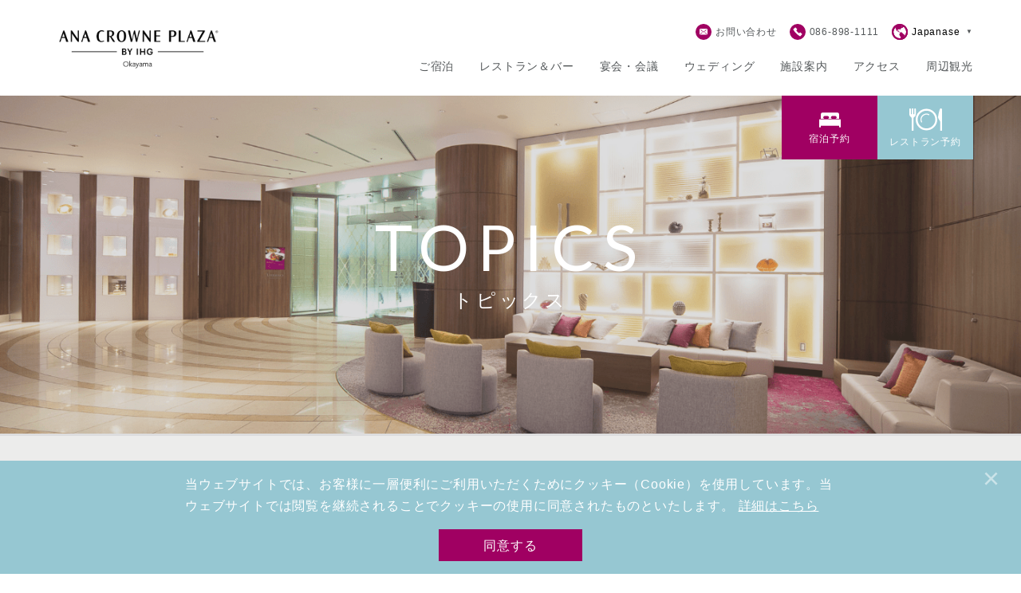

--- FILE ---
content_type: text/html; charset=UTF-8
request_url: https://www.anacpokayama.com/topics/?tab=restaurant
body_size: 120590
content:
<!DOCTYPE html><html lang="ja"><head> <noscript><iframe
src="https://www.googletagmanager.com/ns.html?id=GTM-5KPZ6G2"
height="0" width="0"
style="display:none;visibility:hidden"></iframe></noscript> <script defer src="[data-uri]"></script> <noscript><iframe
src="https://www.googletagmanager.com/ns.html?id=GTM-MRQR4NS"
height="0" width="0"
style="display:none;visibility:hidden"></iframe></noscript>  <script defer src="[data-uri]"></script> <meta charset="utf-8"><title>トピックス | ANAクラウンプラザホテル岡山</title><meta name="description" content="岡山の観光、ビジネス拠点となるホテル。 ホテルからのお知らせ、おすすめご宿泊プラン、レストラン情報、ウェディング情報など、最新情報の一覧になります。" /><meta name="robots" content="max-image-preview:large" /><meta name="google-site-verification" content="google-site-verification=EfnR5liJc7DfZY2JN2iFLrLdKDm22fq9_ycDYG7BMDc" /><meta name="keywords" content="岡山市,岡山県,岡山駅,倉敷市,後楽園,岡山城,岡山市のホテル,観光,旅行,歓送迎会,会議,婚礼,結婚式,ウエディング,ブライダル,レストラン,sdgs,瀬戸内国際芸術祭" /><link rel="canonical" href="https://www.anacpokayama.com/topics/" /><meta name="generator" content="All in One SEO Pro (AIOSEO) 4.2.5.1 " /><meta property="og:locale" content="ja_JP" /><meta property="og:site_name" content="ANAクラウンプラザホテル岡山" /><meta property="og:type" content="article" /><meta property="og:title" content="トピックス | ANAクラウンプラザホテル岡山" /><meta property="og:description" content="岡山の観光、ビジネス拠点となるホテル。 ホテルからのお知らせ、おすすめご宿泊プラン、レストラン情報、ウェディング情報など、最新情報の一覧になります。" /><meta property="og:url" content="https://www.anacpokayama.com/topics/" /><meta property="og:image" content="https://www.anacpokayama.com/app/wp-content/uploads/2020/08/ogp.png" /><meta property="og:image:secure_url" content="https://www.anacpokayama.com/app/wp-content/uploads/2020/08/ogp.png" /><meta property="og:image:width" content="1201" /><meta property="og:image:height" content="631" /><meta property="article:published_time" content="2020-08-10T07:39:21+00:00" /><meta property="article:modified_time" content="2021-10-19T03:01:43+00:00" /><meta property="article:publisher" content="https://www.facebook.com/anacphokayama" /><meta name="twitter:card" content="summary" /><meta name="twitter:title" content="トピックス | ANAクラウンプラザホテル岡山" /><meta name="twitter:description" content="岡山の観光、ビジネス拠点となるホテル。 ホテルからのお知らせ、おすすめご宿泊プラン、レストラン情報、ウェディング情報など、最新情報の一覧になります。" /><meta name="twitter:image" content="https://www.anacpokayama.com/app/wp-content/uploads/2020/08/ogp.png" /> <script type="application/ld+json" class="aioseo-schema">{"@context":"https:\/\/schema.org","@graph":[{"@type":"BreadcrumbList","@id":"https:\/\/www.anacpokayama.com\/topics\/#breadcrumblist","itemListElement":[{"@type":"ListItem","@id":"https:\/\/www.anacpokayama.com\/#listItem","position":1,"item":{"@type":"WebPage","@id":"https:\/\/www.anacpokayama.com\/","name":"Home","description":"JR\u5ca1\u5c71\u99c5\u304b\u3089\u5f92\u6b693\u5206\u3002\u5ca1\u5c71\u7a7a\u6e2f\u3078\u8eca\u3067\u7d0430\u5206\u3002\u5ca1\u5c71\u30b3\u30f3\u30d9\u30f3\u30b7\u30e7\u30f3\u30bb\u30f3\u30bf\u30fc\u306b\u96a3\u63a5\u3002\u30d3\u30b8\u30cd\u30b9\u3084\u5f8c\u697d\u5712\u3001\u5ca1\u5c71\u57ce\u3001\u5009\u6577\u7f8e\u89b3\u5730\u533a\u306a\u3069\u3078\u306e\u89b3\u5149\u62e0\u70b9\u3068\u3057\u3066\u3082\u629c\u7fa4\u306e\u7acb\u5730\u3002\u5168219\u5ba4\u306e\u5ba2\u5ba4\u30015\u3064\u306e\u5bb4\u4f1a\u5834\u3001\u72ec\u7acb\u578b\u30c1\u30e3\u30da\u30eb\u30012\u3064\u306e\u30ec\u30b9\u30c8\u30e9\u30f3\u30fb\u30d0\u30fc\u3092\u5099\u3048\u308b\u3002\u4e16\u754c\u57fa\u6e96\u306e\u30b5\u30fc\u30d3\u30b9\u3068\u8cea\u306e\u9ad8\u3044\u30db\u30b9\u30d4\u30bf\u30ea\u30c6\u30a3\u3092\u3054\u63d0\u4f9b\u3059\u308b\u30a2\u30c3\u30d7\u30b9\u30b1\u30fc\u30eb\u30db\u30c6\u30eb\u3068\u3057\u3066\u3001\u304a\u5ba2\u69d8\u306b\u3068\u3063\u3066\u4e0a\u8cea\u3067\u4fa1\u5024\u3042\u308b\u65c5\u3092\u3054\u63d0\u4f9b\u3044\u305f\u3057\u307e\u3059\u3002","url":"https:\/\/www.anacpokayama.com\/"},"nextItem":"https:\/\/www.anacpokayama.com\/topics\/#listItem"},{"@type":"ListItem","@id":"https:\/\/www.anacpokayama.com\/topics\/#listItem","position":2,"item":{"@type":"WebPage","@id":"https:\/\/www.anacpokayama.com\/topics\/","name":"\u30c8\u30d4\u30c3\u30af\u30b9","description":"\u5ca1\u5c71\u306e\u89b3\u5149\u3001\u30d3\u30b8\u30cd\u30b9\u62e0\u70b9\u3068\u306a\u308b\u30db\u30c6\u30eb\u3002 \u30db\u30c6\u30eb\u304b\u3089\u306e\u304a\u77e5\u3089\u305b\u3001\u304a\u3059\u3059\u3081\u3054\u5bbf\u6cca\u30d7\u30e9\u30f3\u3001\u30ec\u30b9\u30c8\u30e9\u30f3\u60c5\u5831\u3001\u30a6\u30a7\u30c7\u30a3\u30f3\u30b0\u60c5\u5831\u306a\u3069\u3001\u6700\u65b0\u60c5\u5831\u306e\u4e00\u89a7\u306b\u306a\u308a\u307e\u3059\u3002","url":"https:\/\/www.anacpokayama.com\/topics\/"},"previousItem":"https:\/\/www.anacpokayama.com\/#listItem"}]},{"@type":"Organization","@id":"https:\/\/www.anacpokayama.com\/#organization","name":"ANA\u30af\u30e9\u30a6\u30f3\u30d7\u30e9\u30b6\u30db\u30c6\u30eb\u5ca1\u5c71|ANA CROWNE PLAZA OKAYAMA","url":"https:\/\/www.anacpokayama.com\/","logo":{"@type":"ImageObject","url":"https:\/\/www.anacpokayama.com\/app\/wp-content\/uploads\/2021\/11\/ANA-CP-Okayama-6502-400.jpg","@id":"https:\/\/www.anacpokayama.com\/#organizationLogo"},"image":{"@id":"https:\/\/www.anacpokayama.com\/#organizationLogo"},"sameAs":["https:\/\/www.facebook.com\/anacphokayama","https:\/\/www.instagram.com\/anacrowneplaza_okayama\/?hl=ja","https:\/\/www.youtube.com\/channel\/UCb_QQkSVALKVww9lNwi2Yxg"],"contactPoint":{"@type":"ContactPoint","telephone":"+81868981111","contactType":"none"}},{"@type":"WebSite","@id":"https:\/\/www.anacpokayama.com\/#website","url":"https:\/\/www.anacpokayama.com\/","name":"ANA\u30af\u30e9\u30a6\u30f3\u30d7\u30e9\u30b6\u30db\u30c6\u30eb\u5ca1\u5c71","description":"JR\u5ca1\u5c71\u99c5\u304b\u3089\u5f92\u6b693\u5206\u3002\u30af\u30e9\u30a6\u30f3\u30d7\u30e9\u30b6\u304c\u3082\u3064\u4e16\u754c\u57fa\u6e96\u306e\u30b5\u30fc\u30d3\u30b9\u3068ANA\u30db\u30c6\u30eb\u304c\u8a87\u308b\u8cea\u306e\u9ad8\u3044\u30db\u30b9\u30d4\u30bf\u30ea\u30c6\u30a3\u3092\u3054\u63d0\u4f9b\u3059\u308b\u30a2\u30c3\u30d7\u30b9\u30b1\u30fc\u30eb\u30db\u30c6\u30eb\u3068\u3057\u3066\u3001\u5e38\u306b\u304a\u5ba2\u69d8\u304a\u4e00\u4eba\u304a\u3072\u3068\u308a\u306e\u300c\u8cb4\u91cd\u306a\u65c5\u300d\u3092\u5927\u5207\u306b\u3057\u3001\u304a\u5ba2\u69d8\u306b\u3068\u3063\u3066\u4e0a\u8cea\u3067\u4fa1\u5024\u3042\u308b\u65c5\u3092\u3054\u63d0\u4f9b\u3044\u305f\u3057\u307e\u3059\u3002","inLanguage":"ja","publisher":{"@id":"https:\/\/www.anacpokayama.com\/#organization"}},{"@type":"WebPage","@id":"https:\/\/www.anacpokayama.com\/topics\/#webpage","url":"https:\/\/www.anacpokayama.com\/topics\/","name":"\u30c8\u30d4\u30c3\u30af\u30b9 | ANA\u30af\u30e9\u30a6\u30f3\u30d7\u30e9\u30b6\u30db\u30c6\u30eb\u5ca1\u5c71","description":"\u5ca1\u5c71\u306e\u89b3\u5149\u3001\u30d3\u30b8\u30cd\u30b9\u62e0\u70b9\u3068\u306a\u308b\u30db\u30c6\u30eb\u3002 \u30db\u30c6\u30eb\u304b\u3089\u306e\u304a\u77e5\u3089\u305b\u3001\u304a\u3059\u3059\u3081\u3054\u5bbf\u6cca\u30d7\u30e9\u30f3\u3001\u30ec\u30b9\u30c8\u30e9\u30f3\u60c5\u5831\u3001\u30a6\u30a7\u30c7\u30a3\u30f3\u30b0\u60c5\u5831\u306a\u3069\u3001\u6700\u65b0\u60c5\u5831\u306e\u4e00\u89a7\u306b\u306a\u308a\u307e\u3059\u3002","inLanguage":"ja","isPartOf":{"@id":"https:\/\/www.anacpokayama.com\/#website"},"breadcrumb":{"@id":"https:\/\/www.anacpokayama.com\/topics\/#breadcrumblist"},"datePublished":"2020-08-10T07:39:21+09:00","dateModified":"2021-10-19T03:01:43+09:00"}]}</script> <link rel='dns-prefetch' href='//s.w.org' /><link rel='stylesheet' id='wp-block-library-css'  href='https://www.anacpokayama.com/app/wp-includes/css/dist/block-library/style.min.css?ver=5.5.17' type='text/css' media='all' /><link rel='stylesheet' id='anacpo-style-css'  href='https://www.anacpokayama.com/app/wp-content/themes/anacpo/style.css?ver=5.5.17' type='text/css' media='all' /><link rel='shortlink' href='https://www.anacpokayama.com/?p=468' /><style type="text/css">.recentcomments a{display:inline !important;padding:0 !important;margin:0 !important;}</style><link rel="icon" href="https://www.anacpokayama.com/app/wp-content/uploads/2025/10/cropped-favicon-2025-32x32.png" sizes="32x32" /><link rel="icon" href="https://www.anacpokayama.com/app/wp-content/uploads/2025/10/cropped-favicon-2025-192x192.png" sizes="192x192" /><link rel="apple-touch-icon" href="https://www.anacpokayama.com/app/wp-content/uploads/2025/10/cropped-favicon-2025-180x180.png" /><meta name="msapplication-TileImage" content="https://www.anacpokayama.com/app/wp-content/uploads/2025/10/cropped-favicon-2025-270x270.png" /> <noscript><style id="rocket-lazyload-nojs-css">.rll-youtube-player, [data-lazy-src]{display:none !important;}</style></noscript><meta name="viewport" content="width=device-width,initial-scale=1.0"><meta http-equiv="X-UA-Compatible" content="ie=edge"><meta name="format-detection" content="telephone=no"><link rel="shortcut icon" href="/assets/favicon/favicon.ico"><link rel="apple-touch-icon" href="/assets/favicon/apple-touch-icon.png"><link rel="stylesheet" href="/assets/css/common.css"> <script defer src="/assets/js/main.js"></script> </head><body><header id="header" class="l-header"><div class="l-header__grid"><h1 class="l-header__grid-logo"> <a href="/" class="l-header__logo-link"> <img src="/assets/img/common/header/logo_header_2025.svg" alt="ANA CROWNE PLAZA BY IHG Okayama"> </a></h1><div class="l-header__grid-misc"><nav class="misc"><ul class="misc__list"><li class="misc__item -inquiry"><a href="/contact/" class="misc__link -inquiry"><span class="misc__icon"><svg> <use xmlns:xlink="http://www.w3.org/1999/xlink" xlink:href="/assets/img/symbol.svg#icon_mail"></use> </svg></span><span class="misc__label">お問い合わせ</span></a></li><li class="misc__item -tel"><a href="tel:0868981111" class="misc__link"><span class="misc__icon"><svg> <use xmlns:xlink="http://www.w3.org/1999/xlink" xlink:href="/assets/img/symbol.svg#icon_tel"></use> </svg></span><span class="misc__label">086-898-1111</span></a></li><li class="misc__item -lang"> <span class="misc__link"> <span class="misc__icon"> <svg> <use xmlns:xlink="http://www.w3.org/1999/xlink" xlink:href="/assets/img/symbol.svg#icon_lang"></use> </svg> </span> <span class="misc__label -lang"> <select id="lang" class="misc__select"><option value="/">Japanase</option><option value="https://www.ihg.com/crowneplaza/hotels/us/en/okayama/okjja/hoteldetail?_PMID=99502222">English</option> </select> </span> </span></li><li class="misc__item -gnav-toggle"><button id="gnavToggle" class="l-header__gnav-toggle" aria-label="メニューを開く" aria-expanded="false" aria-controls="gnav"></button></li></ul></nav></div><div class="l-header__grid-gnav"><nav id="gnav" class="l-gnav" role="dialog" aria-label="メニュー" aria-hidden="true"><div class="l-gnav__primary"><ul class="l-gnav__primary-list"><li id="gnavStay" aria-expanded="false" aria-controls="megamenuStay" aria-label="宿泊のサブメニューを開く" aria-role="button" tabindex="0" class="l-gnav__primary-item -stay"><a href="/stay/" class="l-gnav__primary-link">ご宿泊</a> <button id="gnavStayToggle" class="l-gnav__tgl-accordion" aria-controls="gnavStayPanel" aria-expanded="false" aria-label="open"></button><div id="gnavStayPanel" class="js-accordion__panel" role="dialog" aria-hidden="true"><ul class="l-gnav__secondary-list"><li class="l-gnav__secondary-item"><a class="l-gnav__secondary-link" href="/stay/room/">客室紹介</a> <button id="gnavStayRoomToggle" class="l-gnav__tgl-accordion" aria-controls="gnavStayRoomPanel" aria-expanded="false" aria-label="open"></button><div id="gnavStayRoomPanel" class="js-accordion__panel" role="dialog" aria-hidden="true"><ul class="l-gnav__secondary-list"><li class="l-gnav__secondary-item"><a class="l-gnav__secondary-link" href="/stay/room/standard/">スタンダード</a></li><li class="l-gnav__secondary-item"><a class="l-gnav__secondary-link" href="/stay/room/premium/">プレミアム</a></li><li class="l-gnav__secondary-item"><a class="l-gnav__secondary-link" href="/stay/room/suite/">スイート</a></li></ul></div></li><li class="l-gnav__secondary-item"><a class="l-gnav__secondary-link" href="/stay/amenity/">アメニティ・貸出備品</a></li><li class="l-gnav__secondary-item"><a class="l-gnav__secondary-link" href="/stay/breakfast/">朝食のご案内</a></li><li class="l-gnav__secondary-item"><a class="l-gnav__secondary-link" href="/stay/question/">よくあるご質問</a></li><li class="l-gnav__secondary-item"><a class="l-gnav__secondary-link" href="/stay/plan/">プラン紹介</a> <button id="gnavStayPlanToggle" class="l-gnav__tgl-accordion" aria-controls="gnavStayPlanPanel" aria-expanded="false" aria-label="open"></button><div id="gnavStayPlanPanel" class="js-accordion__panel" role="dialog" aria-hidden="true"><ul class="l-gnav__secondary-list"><li class="l-gnav__secondary-item"><a class="l-gnav__secondary-link" href="/stay/plan/?pcat=business">ビジネスプラン</a></li><li class="l-gnav__secondary-item"><a class="l-gnav__secondary-link" href="/stay/plan/?pcat=ana">ANA会員プラン</a></li><li class="l-gnav__secondary-item"><a class="l-gnav__secondary-link" href="/stay/plan/?pcat=gourmet">観光グルメ</a></li><li class="l-gnav__secondary-item"><a class="l-gnav__secondary-link" href="/stay/plan/?pcat=family">ファミリープラン</a></li><li class="l-gnav__secondary-item"><a class="l-gnav__secondary-link" href="/stay/plan/?pcat=tel">電話予約プラン</a></li><li class="l-gnav__secondary-item"><a class="l-gnav__secondary-link" href="/stay/plan/?pcat=ihg">IHGリワーズクラブ会員様プラン</a></li><li class="l-gnav__secondary-item"><a class="l-gnav__secondary-link" href="/stay/plan/?pcat=season">期間限定シーズンプラン</a></li><li class="l-gnav__secondary-item"><a class="l-gnav__secondary-link" href="/stay/plan/?pcat=couple">カップル・女性向けプラン</a></li><li class="l-gnav__secondary-item"><a class="l-gnav__secondary-link" href="/assets/pdf/golf-pac_202501.pdf" target="_blank">ゴルフプラン</a></li></ul></div></li><li class="l-gnav__secondary-item"><a class="l-gnav__secondary-link" href="/topics/?tab=stay">トピックス</a></li><li class="l-gnav__secondary-item"><a class="l-gnav__secondary-link" href="/sightseeing/">観光のご案内</a></li><li class="l-gnav__secondary-item"><a class="l-gnav__secondary-link" href="/stay/roomservice/">ルームサービス</a></li><li class="l-gnav__secondary-item"><a class="l-gnav__secondary-link" href="/stay/provision/">宿泊約款・利用規約</a></li></ul></div></li><li id="gnavRestaurant" aria-expanded="false" aria-controls="megamenuRestaurant" aria-label="レストランのサブメニューを開く" aria-role="button" tabindex="0" class="l-gnav__primary-item -restaurant"> <a href="/restaurant/" class="l-gnav__primary-link">レストラン＆バー</a> <button id="gnavRestaurantToggle" class="l-gnav__tgl-accordion" aria-controls="gnavRestaurantPanel" aria-expanded="false" aria-label="open"></button><div id="gnavRestaurantPanel" class="js-accordion__panel" role="dialog" aria-hidden="true"><ul class="l-gnav__secondary-list"><li class="l-gnav__secondary-item"><a class="l-gnav__secondary-link" href="/restaurant/urbano/">1F カジュアルダイニングウルバーノ</a></li><li class="l-gnav__secondary-item"><a class="l-gnav__secondary-link" href="/restaurant/sen/">20F 和食ダイニング 廚洊</a></li><li class="l-gnav__secondary-item"><a class="l-gnav__secondary-link" href="/restaurant/osafune/">20F 鉄板コーナー おさふね</a></li><li class="l-gnav__secondary-item"><a class="l-gnav__secondary-link" href="/restaurant/bar/">20F スカイバー＆ラウンジ 洊</a></li><li class="l-gnav__secondary-item"><a class="l-gnav__secondary-link" href="/restaurant/private/">個室</a></li><li class="l-gnav__secondary-item"><a class="l-gnav__secondary-link" href="/restaurant/engage/">顔合わせ・結納</a></li><li class="l-gnav__secondary-item"><a class="l-gnav__secondary-link" href="https://www.anacpokayama.com/topics_restaurant/9475/">記念日プラン</a></li><li class="l-gnav__secondary-item"><a class="l-gnav__secondary-link" href="/stay/breakfast/">朝食のご案内</a></li><li class="l-gnav__secondary-item"><a class="l-gnav__secondary-link" href="/restaurant/osusume/">おすすめプラン</a></li><li class="l-gnav__secondary-item"><a class="l-gnav__secondary-link" href="/topics/?tab=restaurant">トピックス</a></li><li class="l-gnav__secondary-item"><a class="l-gnav__secondary-link" href="/contact/restaurant/">レストラン＆バーのお問い合わせ</a></li></ul></div></li><li id="gnavBanquet" aria-expanded="false" aria-controls="megamenuBanquet" aria-label="宴会・会議のサブメニューを開く" aria-role="button" tabindex="0" class="l-gnav__primary-item -banquet"> <a href="/banquet/" class="l-gnav__primary-link">宴会・会議</a> <button id="gnavBanquetToggle" class="l-gnav__tgl-accordion" aria-controls="gnavBanquetPanel" aria-expanded="false" aria-label="open"></button><div id="gnavBanquetPanel" class="js-accordion__panel" role="dialog" aria-hidden="true"><ul class="l-gnav__secondary-list"><li class="l-gnav__secondary-item"> <a class="l-gnav__secondary-link" href="/banquet/room/">宴会場のご案内</a> <button id="gnavBanquetHallToggle" class="l-gnav__tgl-accordion" aria-controls="gnavBanquetHallPanel" aria-expanded="false" aria-label="open"></button><div id="gnavBanquetHallPanel" class="js-accordion__panel" role="dialog" aria-hidden="true"><ul class="l-gnav__secondary-list"><li class="l-gnav__secondary-item"><a class="l-gnav__secondary-link" href="/banquet/room/#kyokusui">大宴会場『曲水』</a></li><li class="l-gnav__secondary-item"><a class="l-gnav__secondary-link" href="/banquet/room/#sora">スカイバンケット<br>『宙』</a></li><li class="l-gnav__secondary-item"><a class="l-gnav__secondary-link" href="/banquet/room/#small">小宴会場『花葉』『花交』『延養』</a></li></ul></div></li><li class="l-gnav__secondary-item"><a class="l-gnav__secondary-link" href="/banquet/meet/">ミーティングプラン</a></li><li class="l-gnav__secondary-item"><a class="l-gnav__secondary-link" href="/banquet/produce/">クラウンプラザミーティングディレクター</a></li><li class="l-gnav__secondary-item"><a class="l-gnav__secondary-link" href="/sightseeing/mice/">マイス</a></li><li class="l-gnav__secondary-item"><a class="l-gnav__secondary-link" href="/banquet/farewell/">お別れの会</a></li><li class="l-gnav__secondary-item"> <a class="l-gnav__secondary-link" href="/banquet/plan/">宴会プランのご紹介</a> <button id="gnavBanquetPlanToggle" class="l-gnav__tgl-accordion" aria-controls="gnavBanquetPlanPanel" aria-expanded="false" aria-label="open"></button><div id="gnavBanquetPlanPanel" class="js-accordion__panel" role="dialog" aria-hidden="true"><ul class="l-gnav__secondary-list"><li class="l-gnav__secondary-item"><a class="l-gnav__secondary-link" href="/banquet_plan/1428/">テーブルマナープラン</a></li><li class="l-gnav__secondary-item"><a class="l-gnav__secondary-link" href="/banquet_plan/1436/">同窓会プラン</a></li><li class="l-gnav__secondary-item"><a class="l-gnav__secondary-link" href="/banquet_plan/1434/">プライベートミーティングプラン</a></li><li class="l-gnav__secondary-item"><a class="l-gnav__secondary-link" href="/banquet_plan/1432/">スタンダードパーティプラン</a></li><li class="l-gnav__secondary-item"><a class="l-gnav__secondary-link" href="/banquet_plan/1430/">ケータリングサービス</a></li><li class="l-gnav__secondary-item"><a class="l-gnav__secondary-link" href="/assets/pdf/okaymacastle_202305.pdf" target="_blank">岡山城プラン</a></li></ul></div></li><li class="l-gnav__secondary-item"><a class="l-gnav__secondary-link" href="/topics/?tab=banquet">トピックス</a></li><li class="l-gnav__secondary-item"><a class="l-gnav__secondary-link" href="/assets/pdf/bq-agree.pdf" rel="noopener" target="_blank">宴会場概要・利用規約</a></li><li class="l-gnav__secondary-item"><a class="l-gnav__secondary-link" href="tel:0868982262">宴会・会場の直通予約電話<br><span class="icon -sz3"><svg class="icon__svg -mr -white"> <use xmlns:xlink="http://www.w3.org/1999/xlink" xlink:href="/assets/img/symbol.svg#icon_tel"></use> </svg><span class="icon__text">086-898-2262</span></span><br>営業時間 9:00 ～ 18:00</a></li></ul></div></li><li id="gnavWedding" aria-expanded="false" aria-controls="megamenuWedding" aria-label="ウェディングのサブメニューを開く" class="l-gnav__primary-item -wedding"> <a href="/wedding/" class="l-gnav__primary-link">ウェディング</a> <button id="gnavWeddingToggle" class="l-gnav__tgl-accordion" aria-controls="gnavWeddingPanel" aria-expanded="false" aria-label="open"></button><div id="gnavWeddingPanel" class="js-accordion__panel" role="dialog" aria-hidden="true"><ul class="l-gnav__secondary-list"><li class="l-gnav__primary-item"><a class="l-gnav__secondary-link" href="/wedding/fair/">ブライダルフェア </a></li><li class="l-gnav__primary-item"><a class="l-gnav__secondary-link" href="/wedding/calendar/">イベントカレンダー</a></li><li class="l-gnav__primary-item"><a class="l-gnav__secondary-link" href="/wedding/dish/">料理・ケーキ</a></li><li class="l-gnav__primary-item"><a class="l-gnav__secondary-link" href="/wedding/dress/">ドレス</a></li><li class="l-gnav__primary-item"><a class="l-gnav__secondary-link" href="/wedding/photogallery/">フォトギャラリー</a></li><li class="l-gnav__primary-item"><a class="l-gnav__secondary-link" href="/wedding/report/">パーティーレポート</a></li><li class="l-gnav__secondary-item"><a class="l-gnav__secondary-link" href="/wedding/ceremony/">挙式会場</a> <button id="gnavWeddingCeremonyToggle" class="l-gnav__tgl-accordion" aria-controls="gnavWeddingCeremonyPanel" aria-expanded="false" aria-label="open"></button><div id="gnavWeddingCeremonyPanel" class="js-accordion__panel" role="dialog" aria-hidden="true"><ul class="l-gnav__secondary-list"><li class="l-gnav__secondary-item"><a class="l-gnav__secondary-link" href="/wedding/ceremony/#chapel">チャペル　-Jewel-</a></li><li class="l-gnav__secondary-item"><a class="l-gnav__secondary-link" href="/wedding/ceremony/#hosho">神殿　-鳳笙-</a></li></ul></div></li><li class="l-gnav__secondary-item"><a class="l-gnav__secondary-link" href="/wedding/reception/">披露宴会場</a> <button id="gnavWeddingReceptionToggle" class="l-gnav__tgl-accordion" aria-controls="gnavWeddingReceptionPanel" aria-expanded="false" aria-label="open"></button><div id="gnavWeddingReceptionPanel" class="js-accordion__panel" role="dialog" aria-hidden="true"><ul class="l-gnav__secondary-list"><li class="l-gnav__secondary-item"><a class="l-gnav__secondary-link" href="/wedding/reception/#sora">宙　-Sora-</a></li><li class="l-gnav__secondary-item"><a class="l-gnav__secondary-link" href="/wedding/reception/#kyokusui">曲水　-Kyokusui-</a></li><li class="l-gnav__secondary-item"><a class="l-gnav__secondary-link" href="/wedding/reception/#kyoyama">京山　-kyoyama-</a></li><li class="l-gnav__secondary-item"><a class="l-gnav__secondary-link" href="/wedding/reception/#sen">廚洊　-Kuriya sen-</a></li><li class="l-gnav__secondary-item"><a class="l-gnav__secondary-link" href="/wedding/reception/#urbano">ウルバーノ -Urbano-</a></li></ul></div></li><li class="l-gnav__secondary-item"><a class="l-gnav__secondary-link" href="/topics/?tab=wedding">トピックス</a></li><li class="l-gnav__secondary-item"><a class="l-gnav__secondary-link" href="/restaurant/engage/">顔合わせ・結納</a></li><li class="l-gnav__secondary-item"> <a class="l-gnav__secondary-link -instagram" href="https://www.instagram.com/anacrowneplazaokayama_wedding/" target="_blank" rel="noopener"> <span class="l-gnav__icon-instagram"> <svg style="fill: currentColor;" xmlns="http://www.w3.org/2000/svg" viewBox="0 0 20 20"><g transform="translate(0)"><path d="M10,1.8c2.67,0,2.986.01,4.041.058A5.533,5.533,0,0,1,15.9,2.2a3.1,3.1,0,0,1,1.15.748,3.1,3.1,0,0,1,.748,1.15,5.533,5.533,0,0,1,.344,1.857C18.187,7.014,18.2,7.33,18.2,10s-.01,2.986-.058,4.041a5.533,5.533,0,0,1-.344,1.857,3.312,3.312,0,0,1-1.9,1.9,5.533,5.533,0,0,1-1.857.344c-1.054.048-1.371.058-4.041.058s-2.987-.01-4.041-.058A5.533,5.533,0,0,1,4.1,17.8a3.1,3.1,0,0,1-1.15-.748A3.1,3.1,0,0,1,2.2,15.9a5.534,5.534,0,0,1-.344-1.857C1.811,12.986,1.8,12.67,1.8,10s.01-2.986.058-4.041A5.534,5.534,0,0,1,2.2,4.1a3.1,3.1,0,0,1,.748-1.15A3.1,3.1,0,0,1,4.1,2.2,5.533,5.533,0,0,1,5.958,1.86C7.013,1.812,7.329,1.8,10,1.8M10,0C7.283,0,6.943.012,5.876.06A7.341,7.341,0,0,0,3.449.525,4.9,4.9,0,0,0,1.677,1.678,4.9,4.9,0,0,0,.524,3.45,7.34,7.34,0,0,0,.059,5.877C.011,6.944,0,7.284,0,10s.012,3.056.06,4.123A7.34,7.34,0,0,0,.524,16.55a4.9,4.9,0,0,0,1.153,1.771,4.9,4.9,0,0,0,1.771,1.153,7.341,7.341,0,0,0,2.427.465C6.943,19.988,7.283,20,10,20s3.056-.012,4.123-.06a7.34,7.34,0,0,0,2.427-.465,5.113,5.113,0,0,0,2.925-2.925,7.34,7.34,0,0,0,.465-2.427c.049-1.067.06-1.407.06-4.123s-.011-3.056-.06-4.123a7.34,7.34,0,0,0-.465-2.427,4.9,4.9,0,0,0-1.153-1.771A4.9,4.9,0,0,0,16.549.525,7.34,7.34,0,0,0,14.122.06C13.055.012,12.715,0,10,0" transform="translate(0.001)" fill=""/><path d="M127.69,122.556a5.135,5.135,0,1,0,5.135,5.135,5.135,5.135,0,0,0-5.135-5.135m0,8.468a3.333,3.333,0,1,1,3.333-3.333,3.333,3.333,0,0,1-3.333,3.333" transform="translate(-117.69 -117.691)" fill=""/><path d="M358.566,88.415a1.2,1.2,0,1,1-1.2-1.2,1.2,1.2,0,0,1,1.2,1.2" transform="translate(-342.028 -83.753)" fill=""/></g></svg> </span> Wedding公式Instagram </a></li></ul></div></li><li id="gnavFacility" class="l-gnav__primary-item -facility"> <a href="/facility/" class="l-gnav__primary-link">施設案内</a></li><li id="gnavAccess" class="l-gnav__primary-item -access"> <a href="/access/" class="l-gnav__primary-link">アクセス</a></li><li id="gnavSightseeing" class="l-gnav__primary-item -sightseeing"> <a href="/sightseeing/" class="l-gnav__primary-link">周辺観光</a></li></ul></div></nav></div><div class="l-header__grid-reservation"><div id="reservation" class="l-reservation"><div class="l-reservation__inner"><ul id="reservationToggle" class="l-reservation__tablist" role="tablist" aria-controls="reservationPanels" aria-expanded="false" aria-label="予約フォームを閉じる"><li class="l-reservation__tab -stay" role="tab" aria-selected="false" aria-controls="stayPanel" tabindex="0"><span class="l-reservation__icon"><svg> <use xmlns:xlink="http://www.w3.org/1999/xlink" xlink:href="/assets/img/symbol.svg#icon_stay" onClick="ga('send','event','page','click','SyukuhakuYoyakuClick01');"></use> </svg></span><span class="l-reservation__label">宿泊予約</span></li><li class="l-reservation__tab -restaurant" role="tab" aria-selected="false" aria-controls="restaurantPanel" tabindex="0"><span class="l-reservation__icon"><svg> <use xmlns:xlink="http://www.w3.org/1999/xlink" xlink:href="/assets/img/symbol.svg#icon_restaurant" onClick="ga('send','event','page','click','RestaurantYoyakuClick01');"></use> </svg></span><span class="l-reservation__label">レストラン予約</span></li><li class="l-reservation__tab -access _d-ml-none"><a href="/access/" class="l-reservation__link"><span class="l-reservation__icon"><svg> <use xmlns:xlink="http://www.w3.org/1999/xlink" xlink:href="/assets/img/symbol.svg#icon_access"></use> </svg></span><span class="l-reservation__label">アクセス</span></a></li></ul><div id="reservationPanels" class="l-reservation__panels" role="dialog" aria-hidden="true"> <button id="reservationClose" class="l-reservation__close" aria-controls="reservationPanels" aria-expanded="false" aria-label="予約フォームを閉じる">close</button><div class="l-reservation__panel -stay" id="stayPanel" aria-hidden="true"><link rel="stylesheet" type="text/css" href="https://cdn.jsdelivr.net/npm/pikaday@1.8.0/css/pikaday.css"><style>.pika-lendar th:first-child,
            .pika-lendar td:first-child .pika-button {
                color: #f00;
            }

            .pika-lendar th:last-child,
            .pika-lendar td:last-child .pika-button {
                color: #00f;
            }

            .has-event .pika-button {
                color: #f00;
                font-weight: normal;
                background: #f5f5f5;
                box-shadow: none;
            }

            .is-selected .pika-button {
                color: #fff;
                font-weight: bold;
                background: #33aaff;
                box-shadow: inset 0 1px 3px #178fe5;
                border-radius: 3px;
            }

            .pika-button:hover,
            .pika-row.pick-whole-week:hover .pika-button {
                color: #fff;
                background: #ff8000;
                box-shadow: none;
                border-radius: 3px;
            }

            .is-disabled .pika-button {
                background: #D5E9F7 !important;
            }</style> <script defer src="https://cdn.jsdelivr.net/npm/pikaday@1.8.0/pikaday.js"></script> <form class="l-form-stay" id="ZenSearchFrom"
 action="https://www.ihg.com/hotels/jp/ja/find-hotels/select-roomrate"
 method="get"><div class="l-form-stay__inner"> <input type="hidden" name="qDest" value="岡山"> <input type="hidden" name="qPt" value="CASH"> <input type="hidden" name="qChld" value="0"> <input type="hidden" name="qRtP" value="6CBARC"> <input type="hidden" name="qAAR" value="6CBARC"> <input type="hidden" name="qSlH" value="OKJJA"> <input type="hidden" name="srb_u" value="1"><div id="searchBox" class="l-form-stay__grid"><fieldset class="checkin l-form-stay__cell l-form-stay__cell--date"><legend>▼ チェックイン</legend> <input type="text" id="checkin_date" name="" autocomplete="off" style="width:100%;" readonly></fieldset><fieldset class="nights l-form-stay__cell l-form-stay__cell--days"><legend>▼ 泊数日数</legend><div class="l-form-stay__cell--select"> <select class="" id="numOfNights"><option value="1">1泊</option><option value="2">2泊</option><option value="3">3泊</option><option value="4">4泊</option><option value="5">5泊</option><option value="6">6泊</option><option value="7">7泊</option><option value="8">8泊</option><option value="9">9泊</option><option value="10">10泊</option><option value="11">11泊</option><option value="12">12泊</option><option value="13">13泊</option><option value="14">14泊</option><option value="15">15泊</option><option value="16">16泊</option><option value="17">17泊</option><option value="18">18泊</option><option value="19">19泊</option><option value="20">20泊</option><option value="21">21泊</option><option value="22">22泊</option><option value="23">23泊</option><option value="24">24泊</option><option value="25">25泊</option><option value="26">26泊</option><option value="27">27泊</option><option value="28">28泊</option><option value="29">29泊</option><option value="30">30泊</option> </select></div></fieldset><fieldset class="rooms l-form-stay__cell"><legend>▼ 部屋数</legend><div class="l-form-stay__cell--select"> <select class="" name="qRms"><option value="1">1室</option><option value="2">2室</option><option value="3">3室</option><option value="4">4室</option><option value="5">5室</option><option value="6">6室</option><option value="7">7室</option><option value="8">8室</option><option value="9">9室</option><option value="10">10室</option> </select></div></fieldset><fieldset class="adults l-form-stay__cell"><legend>▼ 宿泊人数</legend><div class="l-form-stay__cell--select"> <select class="" name="qAdlt"><option value="1">1人</option><option value="2">2人</option><option value="3">3人</option> </select></div></fieldset> <input type="hidden" name="pmid" id="qIta" value="99502222"> <input type="hidden" name="qCiD" id="qCiD" value=""> <input type="hidden" name="qCoD" id="qCoD" value=""> <input type="hidden" name="qCiMy" id="qCiMy" value=""> <input type="hidden" name="qCoMy" id="qCoMy" value=""><p class="field-button l-form-stay__cell--submit"><input class="sub-bgcolor" type="submit" value="空室検索"></p></div><div class="l-form-stay__text-link--box"> <a class="l-form-stay__text-link" href="https://www.ihg.com/hotels/jp/ja/stay-mgmt/ManageYourStay" target="_blank">予約確認・変更・キャンセル</a><span class="sp_none"> / </span> <a class="l-form-stay__text-link" href="https://www.ihg.com/rewardsclub/jp/ja/login/sign-in" target="_blank">会員ログイン</a><span class="sp_none"> / </span> <a class="l-form-stay__text-link" href="https://www.ihg.com/rewardsclub/jp/ja/enrollment/join" target="_blank">会員登録</a><span class="sp_none"> / </span> <a class="l-form-stay__text-link" href="https://go-ihghotels.reservation.jp/ja/reservations/detail_entry" target="_blank">2025年1⽉30⽇以前にご予約の⽅はこちら </a></div></div></form> <script defer src="[data-uri]"></script> </div><div class="l-reservation__panel -restaurant" id="restaurantPanel" aria-hidden="true"><form method="post" action="https://www.tablecheck.com/ja/shops/anacrowneplaza-okayama-kuriyasen/reserve?_PMID=99502222" id="reservationRestaurant" class="l-form-restaurant" accept-charset="UTF-8"><div class="l-form-restaurant__grid"><div class="l-form-restaurant__cell l-form-restaurant__cell--restaurant"> <span class="l-form-restaurant__label">レストラン</span><div class="l-form-restaurant__inputs"><div class="form-select"> <select id="shop_id" name="shop_id"><option value="https://www.tablecheck.com/ja/shops/anacrowneplaza-okayama-kuriyasen/reserve?_PMID=99502222">廚洊
 (くりやせん)</option><option value="https://www.tablecheck.com/ja/shops/anacrowneplaza-okayama-urbano/reserve?_PMID=99502222">ウルバーノ</option> </select></div></div></div><div class="l-form-restaurant__cell l-form-restaurant__cell--date"> <span class="l-form-restaurant__label">ご予約日</span><div class="l-form-restaurant__inputs"><div class="form-select -reserve-large"> <select id="rs_yyyymm" name="rs_yyyymm"><option value="2026/01/15" selected> 2026年01月</option><option value="2026/02/01"> 2026年02月</option><option value="2026/03/01"> 2026年03月</option><option value="2026/04/01"> 2026年04月</option><option value="2026/05/01"> 2026年05月</option><option value="2026/06/01"> 2026年06月</option><option value="2026/07/01"> 2026年07月</option><option value="2026/08/01"> 2026年08月</option><option value="2026/09/01"> 2026年09月</option><option value="2026/10/01"> 2026年10月</option><option value="2026/11/01"> 2026年11月</option><option value="2026/12/01"> 2026年12月</option> </select></div><div class="form-select -reserve-small"> <select name="dt_dd" id="rs_dd"> </select></div></div></div> <input type="hidden" value="" id="reservation[start_date]" name="reservation[start_date]"><div class="l-form-restaurant__cell l-form-restaurant__cell--time"> <span class="l-form-restaurant__label">ご予約時間</span><div class="l-form-restaurant__inputs"><div class="form-select"> <select name="reservation[start_time]" id="reservation_start_time"><option value="39600">AM 11:00</option><option value="41400">AM 11:30</option><option value="43200">PM 12:00</option><option value="45000">PM 12:30</option><option value="46800">PM 13:00</option><option value="48600">PM 13:30</option><option value="50400">PM 14:00</option><option value="52200">PM 14:30</option><option value="54000">PM 15:00</option><option value="55800">PM 15:30</option><option value="57600">PM 16:00</option><option value="59400">PM 16:30</option><option value="61200">PM 17:00</option><option value="63000">PM 17:30</option><option value="64800">PM 18:00</option><option value="66600">PM 18:30</option><option value="68400">PM 19:00</option><option value="70200">PM 19:30</option><option value="72000">PM 20:00</option><option value="73800">PM 20:30</option><option value="75600">PM 21:00</option><option value="77400">PM 21:30</option><option value="79200">PM 22:00</option><option value="81000">PM 22:30</option><option value="82800">PM 23:00</option> </select></div></div></div><div class="l-form-restaurant__cell l-form-restaurant__cell--member"> <span class="l-form-restaurant__label">ご予約人数</span><div class="l-form-restaurant__inputs"><div class="form-select"> <select name="reservation[num_people]" id="reservation_num_people"><option value="1"> 1名</option><option value="2"> 2名</option><option value="3"> 3名</option><option value="4"> 4名</option><option value="5"> 5名</option><option value="6"> 6名</option><option value="7"> 7名</option><option value="8"> 8名</option><option value="9"> 9名</option><option value="10"> 10名</option> </select></div></div></div><div class="l-form-restaurant__cell l-form-restaurant__cell--submit"><div class="form-submit -resutaurant"> <input type="submit" value="レストラン予約" formtarget="_blank"></div></div><div class="l-form-restaurant__cell l-form-restaurant__cell--change"><div class="l-form-restaurant__change"> <a id="reservationRestaurantCancel" class="l-form-restaurant__change-link" href="https://www.tablecheck.com/ja/shops/anacrowneplaza-okayama-kuriyasen/reserve?_PMID=99502222" target="_blank" rel="noopener">※予約確認・変更はこちら</a></div></div></div></form></div></div></div></div></div><div class="l-header__grid-megamenu"><nav class="l-megamenu"><div id="megamenuStay" class="l-megamenu__panel -stay" role="dialog" aria-hidden="true"><div class="l-megamenu__panel-inner"><div class="l-megamenu__grid -stay js-megamenu-content"><div class="l-megamenu__cell -hero"> <a href="/stay/" class="l-megamenu__hero-box a-img -square"> <img src="/assets/img/common/header/megamenu/megamenu_stay_mv.png" alt="" class="l-megamenu__hero"> <span class="a-img__heading"> <span class="a-img__heading-en -uppercase">Stay</span> <span class="a-img__heading-ja">ご宿泊</span> </span> </a></div><div class="l-megamenu__cell -sub"><div class="l-megamenu__sub-links-box"><ul class="l-megamenu__sublinks"><li class="l-megamenu__sublinks-item"><a class="l-megamenu__sublinks-link" href="/topics/?tab=stay">トピックス</a></li><li class="l-megamenu__sublinks-item"><a class="l-megamenu__sublinks-link" href="/sightseeing/">観光のご案内</a></li><li class="l-megamenu__sublinks-item"><a class="l-megamenu__sublinks-link" href="/stay/roomservice/">ルームサービス</a></li><li class="l-megamenu__sublinks-item"><a class="l-megamenu__sublinks-link" href="/stay/provision/">宿泊約款・利用規約</a></li></ul></div></div><div class="l-megamenu__cell -box"><div class="l-megamenu__card-container -1st"><dl class="l-megamenu__links"><dt class="l-megamenu__links-term"><a href="/stay/room/">客室紹介</a></dt><dd class="l-megamenu__links-data"> <a href="/stay/room/standard/" class="card-megamenu"> <span class="card-megamenu__img-box"><img src="/assets/img/common/header/megamenu/megamenu_stay_standard-floor.png" class="card-megamenu__img" alt=""></span> <span class="card-megamenu__text">スタンダード</span> </a></dd><dd class="l-megamenu__links-data"> <a href="/stay/room/premium/" class="card-megamenu"> <span class="card-megamenu__img-box"><img src="/assets/img/common/header/megamenu/megamenu_stay_premium-floor.png" class="card-megamenu__img" alt=""></span> <span class="card-megamenu__text">プレミアム</span> </a></dd><dd class="l-megamenu__links-data"> <a href="/stay/room/suite/" class="card-megamenu"> <span class="card-megamenu__img-box"><img src="/assets/img/common/header/megamenu/megamenu_stay_suite-room.png" class="card-megamenu__img" alt=""></span> <span class="card-megamenu__text">スイート</span> </a></dd><dd class="l-megamenu__links-data"> <a href="/stay/room/universal/" class="card-megamenu"> <span class="card-megamenu__img-box"><img src="/assets/img/common/header/megamenu/megamenu_stay_universal.png" class="card-megamenu__img" alt=""></span> <span class="card-megamenu__text">ユニバーサル</span> </a></dd></dl><dl class="l-megamenu__links"><dt class="l-megamenu__links-term">アメニティ・貸出備品</dt><dd class="l-megamenu__links-data"> <a href="/stay/amenity/" class="card-megamenu -full-img"> <span class="card-megamenu__img-box"><img src="/assets/img/common/header/megamenu/megamenu_stay_amenity.png" class="card-megamenu__img" alt="アメニティ・貸出備品"></span> </a></dd></dl><dl class="l-megamenu__links"><dt class="l-megamenu__links-term">朝食のご案内</dt><dd class="l-megamenu__links-data"> <a href="/stay/breakfast/" class="card-megamenu -full-img"> <span class="card-megamenu__img-box"><img src="/assets/img/common/header/megamenu/megamenu_stay_breakfast02.png" class="card-megamenu__img" alt="朝食のご案内"></span> </a></dd></dl><dl class="l-megamenu__links"><dt class="l-megamenu__links-term">よくあるご質問</dt><dd class="l-megamenu__links-data"> <a href="/stay/question/" class="card-megamenu -full-img"> <span class="card-megamenu__img-box"><img src="/assets/img/common/header/megamenu/megamenu_stay_room-service.png" class="card-megamenu__img" alt="よくあるご質問"></span> </a></dd></dl></div><div class="l-megamenu__card-container -2nd"><dl class="l-megamenu__links"><dt class="l-megamenu__links-term"><a href="/stay/plan/">プラン紹介</a></dt><dd class="l-megamenu__links-data"> <a href="/stay/plan/?pcat=business" class="card-megamenu -mini"> <span class="card-megamenu__img-box"><img src="/assets/img/common/header/megamenu/megamenu_stay_business-plan.png" class="card-megamenu__img" alt=""></span> <span class="card-megamenu__text">ビジネスプラン</span> </a></dd><dd class="l-megamenu__links-data -stay_2nd"> <a href="/stay/plan/?pcat=ihg" class="card-megamenu -mini"> <span class="card-megamenu__img-box"><img src="/assets/img/common/header/megamenu/megamenu_stay_rewards-club.png" class="card-megamenu__img" alt=""></span> <span class="card-megamenu__text">IHG&reg;One Rewards<br>会員様プラン</span> </a></dd><dd class="l-megamenu__links-data -stay_2nd"> <a href="/stay/plan/?pcat=ana" class="card-megamenu -mini"> <span class="card-megamenu__img-box"><img src="/assets/img/common/header/megamenu/megamenu_stay_ana-member.png" class="card-megamenu__img" alt=""></span> <span class="card-megamenu__text">ANA会員プラン</span> </a></dd><dd class="l-megamenu__links-data -stay_2nd"> <a href="/stay/plan/?pcat=season" class="card-megamenu -mini"> <span class="card-megamenu__img-box"><img src="/assets/img/common/header/megamenu/megamenu_stay_season-plan.png" class="card-megamenu__img" alt=""></span> <span class="card-megamenu__text">期間限定シーズンプラン</span> </a></dd><dd class="l-megamenu__links-data -stay_2nd"> <a href="/stay/plan/?pcat=gourmet" class="card-megamenu -mini"> <span class="card-megamenu__img-box"><img src="/assets/img/common/header/megamenu/megamenu_stay_gourmet-plan.png" class="card-megamenu__img" alt=""></span> <span class="card-megamenu__text">観光グルメ</span> </a></dd><dd class="l-megamenu__links-data -stay_2nd"> <a href="/stay/plan/?pcat=family" class="card-megamenu -mini"> <span class="card-megamenu__img-box"><img src="/assets/img/common/header/megamenu/megamenu_stay_family-plan.png" class="card-megamenu__img" alt=""></span> <span class="card-megamenu__text">ファミリープラン</span> </a></dd><dd class="l-megamenu__links-data -stay_2nd"> <a href="/stay/plan/?pcat=couple" class="card-megamenu -mini"> <span class="card-megamenu__img-box"><img src="/assets/img/common/header/megamenu/megamenu_stay_couple-plan.png" class="card-megamenu__img" alt=""></span> <span class="card-megamenu__text">カップル・女性向けプラン</span> </a></dd><dd class="l-megamenu__links-data -stay_2nd"> <a href="/stay/plan/?pcat=tel" class="card-megamenu -mini"> <span class="card-megamenu__img-box"><img src="/assets/img/common/header/megamenu/megamenu_stay_tel-plan.png" class="card-megamenu__img" alt=""></span> <span class="card-megamenu__text">電話予約プラン</span> </a></dd><dd class="l-megamenu__links-data -stay_2nd"> <a href="/assets/pdf/golf-pac_202309.pdf" class="card-megamenu -mini" target="_blank"> <span class="card-megamenu__img-box"><img src="/assets/img/common/header/megamenu/megamenu_stay_golf-plan.png" class="card-megamenu__img" alt=""></span> <span class="card-megamenu__text">ゴルフプラン</span> </a></dd></dl></div></div></div></div></div><div id="megamenuRestaurant" class="l-megamenu__panel -restaurant" role="dialog" aria-hidden="true"><div class="l-megamenu__panel-inner"><div class="l-megamenu__grid -restaurant js-megamenu-content"><div class="l-megamenu__cell -hero"> <a href="/restaurant/" class="l-megamenu__hero-box a-img -square"> <img src="/assets/img/common/header/megamenu/megamenu_restaurant_mv.png" alt="" class="l-megamenu__hero -restaurant"> <span class="a-img__heading"> <span class="a-img__heading-en -uppercase -small">Restaurant<br>&amp; Bar</span> <span class="a-img__heading-ja">レストラン＆バー</span> </span> </a></div><div class="l-megamenu__cell -sub"><div class="l-megamenu__sub-links-box"><ul class="l-megamenu__sublinks"><li class="l-megamenu__sublinks-item"><a class="l-megamenu__sublinks-link" href="/topics/?tab=restaurant">トピックス</a></li><li class="l-megamenu__sublinks-item"><a class="l-megamenu__sublinks-link" href="/contact/restaurant/">レストラン＆バーのお問い合わせ</a></li></ul></div></div><div class="l-megamenu__cell -box"><div class="l-megamenu__card-container -1st"><dl class="l-megamenu__links"><dt class="l-megamenu__links-term">レストランのご案内</dt><dd class="l-megamenu__links-data"> <a href="/restaurant/urbano/" class="card-megamenu -restaurant"> <span class="card-megamenu__img-box"><img src="/assets/img/common/header/megamenu/megamenu_restaurant_urbano02.png" class="card-megamenu__img" alt=""></span> <span class="card-megamenu__body"> <span class="card-megamenu__body-tag">1F</span> <span class="card-megamenu__body-category">カジュアルダイニング</span> <span class="card-megamenu__body-name">ウルバーノ</span> </span> </a></dd><dd class="l-megamenu__links-data"> <a href="/restaurant/sen/" class="card-megamenu -restaurant"> <span class="card-megamenu__img-box"><img src="/assets/img/common/header/megamenu/megamenu_restaurant_kuriyasen02.png" class="card-megamenu__img" alt=""></span> <span class="card-megamenu__body"> <span class="card-megamenu__body-tag">20F</span> <span class="card-megamenu__body-category">和食ダイニング</span> <span class="card-megamenu__body-name">廚洊<span style="font-size: 16px">(くりやせん)</span></span> </span> </a></dd><dd class="l-megamenu__links-data"> <a href="/restaurant/osafune/" class="card-megamenu -restaurant"> <span class="card-megamenu__img-box"><img src="/assets/img/common/header/megamenu/megamenu_restaurant_osafune.png" class="card-megamenu__img" alt=""></span> <span class="card-megamenu__body"> <span class="card-megamenu__body-tag">20F</span> <span class="card-megamenu__body-category">鉄板コーナー</span> <span class="card-megamenu__body-name">おさふね</span> </span> </a></dd><dd class="l-megamenu__links-data"> <a href="/restaurant/bar/" class="card-megamenu -restaurant"> <span class="card-megamenu__img-box"><img src="/assets/img/common/header/megamenu/megamenu_restaurant_bar02.png" class="card-megamenu__img" alt=""></span> <span class="card-megamenu__body"> <span class="card-megamenu__body-tag">20F</span> <span class="card-megamenu__body-category">スカイバー＆ラウンジ</span> <span class="card-megamenu__body-name">洊</span> </span> </a></dd></dl></div><div class="l-megamenu__card-container -2nd"><dl class="l-megamenu__links"><dt class="l-megamenu__links-term">個室・小団体プラン</dt><dd class="l-megamenu__links-data"> <a href="/restaurant/private/" class="card-megamenu -full-img"> <span class="card-megamenu__img-box"><img src="/assets/img/common/header/megamenu/megamenu_restaurant_private.png" class="card-megamenu__img" alt="個室・小団体プラン"></span> </a></dd></dl><dl class="l-megamenu__links"><dt class="l-megamenu__links-term">顔合わせ・結納</dt><dd class="l-megamenu__links-data"> <a href="/restaurant/engage/" class="card-megamenu -full-img"> <span class="card-megamenu__img-box"><img src="/assets/img/common/header/megamenu/megamenu_restaurant_engage.png" class="card-megamenu__img" alt="顔合わせ・結納"></span> </a></dd></dl><dl class="l-megamenu__links"><dt class="l-megamenu__links-term">記念日プラン</dt><dd class="l-megamenu__links-data"> <a href="https://www.anacpokayama.com/topics_restaurant/9475/" class="card-megamenu -full-img"> <span class="card-megamenu__img-box"><img src="/assets/img/common/header/megamenu/megamenu_restaurant_anniversary.png" class="card-megamenu__img" alt="記念日プラン"></span> </a></dd></dl><dl class="l-megamenu__links"><dt class="l-megamenu__links-term">朝食のご案内</dt><dd class="l-megamenu__links-data"> <a href="/stay/breakfast/" class="card-megamenu -full-img"> <span class="card-megamenu__img-box"><img src="/assets/img/common/header/megamenu/megamenu_stay_breakfast02.png" class="card-megamenu__img" alt="朝食のご案内"></span> </a></dd></dl><dl class="l-megamenu__links"><dt class="l-megamenu__links-term">ルームサービス</dt><dd class="l-megamenu__links-data"> <a href="/restaurant/roomservice/" class="card-megamenu -full-img"> <span class="card-megamenu__img-box"><img src="/assets/img/common/header/megamenu/megamenu_restaurant_room-service.png" class="card-megamenu__img" alt="ルームサービス"></span> </a></dd></dl><dl class="l-megamenu__links"><dt class="l-megamenu__links-term">おすすめプランのご案内</dt><dd class="l-megamenu__links-data"> <a href="/restaurant/osusume/" class="card-megamenu -full-img"> <span class="card-megamenu__img-box"><img src="/assets/img/common/header/megamenu/megamenu_restaurant_osusume.png" class="card-megamenu__img" alt="おすすめプランのご案内"></span> </a></dd></dl></div></div></div></div></div><div id="megamenuBanquet" class="l-megamenu__panel -banquet" role="dialog" aria-hidden="true"><div class="l-megamenu__panel-inner"><div class="l-megamenu__grid -banquet js-megamenu-content"><div class="l-megamenu__cell -hero"> <a href="/banquet/" class="l-megamenu__hero-box a-img -square"> <img src="/assets/img/common/header/megamenu/megamenu_banquet_mv.png" alt="" class="l-megamenu__hero -banquet"> <span class="a-img__heading"> <span class="a-img__heading-en -uppercase -small">Banquet &amp;<br>Meeting</span> <span class="a-img__heading-ja">宴会・会議</span> </span> </a></div><div class="l-megamenu__cell -sub"><div class="l-megamenu__sub-links-box"><ul class="l-megamenu__sublinks"><li class="l-megamenu__sublinks-item"><a class="l-megamenu__sublinks-link" href="/topics/?tab=banquet">トピックス</a></li><li class="l-megamenu__sublinks-item"><a class="l-megamenu__sublinks-link" href="https://www.anacpokayama.com/app/wp-content/uploads/2022/03/08f70ff580c3bde6ab4b403d74be7c45.pdf" target="_blank" rel="noopener">宴会場概要・利用規約</a></li></ul></div><div class="l-megamenu__sub-info-box"><dl class="tips-megamenu"><dt class="tips-megamenu__term">ご不明な点、お問合せはこちらまで</dt><dd class="tips-megamenu__data"> <span class="tips-megamenu__tel"> <span class="tips-megamenu__tel-num"><a href="tel:0868982262">宴会予約 086-898-2262</a></span> <span class="tips-megamenu__tel-caption">営業時間 9:00 〜 18:00 定休日 日曜日</span> </span></dd><dd class="tips-megamenu__data"> <span class="tips-megamenu__mail"> <span class="tips-megamenu__mail-address"><a href="m&#97;i&#108;t&#111;:b&#97;&#110;q&#117;e&#116;&#64;a&#110;&#97;&#99;po&#107;aya&#109;&#97;.&#99;&#111;m">b&#97;&#110;q&#117;e&#116;&#64;a&#110;&#97;&#99;po&#107;aya&#109;&#97;.&#99;&#111;m</a></span> </span></dd></dl></div></div><div class="l-megamenu__cell -box"><div class="l-megamenu__card-container -1st"><dl class="l-megamenu__links"><dt class="l-megamenu__links-term"><a href="/banquet/room/">宴会場のご案内</a></dt><dd class="l-megamenu__links-data"> <a href="/banquet/room/#kyokusui" class="card-megamenu"> <span class="card-megamenu__img-box"><img src="/assets/img/common/header/megamenu/megamenu_banquet_hall.png" class="card-megamenu__img" alt=""></span> <span class="card-megamenu__text">大宴会場<br>『曲水』</span> </a></dd><dd class="l-megamenu__links-data"> <a href="/banquet/room/#sora" class="card-megamenu"> <span class="card-megamenu__img-box"><img src="/assets/img/common/header/megamenu/megamenu_banquet_sora.png" class="card-megamenu__img" alt=""></span> <span class="card-megamenu__text">スカイバンケット<br>『宙』</span> </a></dd><dd class="l-megamenu__links-data"> <a href="/banquet/room/#small" class="card-megamenu"> <span class="card-megamenu__img-box"><img src="/assets/img/common/header/megamenu/megamenu_banquet_small-hall.png" class="card-megamenu__img" alt=""></span> <span class="card-megamenu__text">小宴会場<br>『花葉』『花交』『延養』</span> </a></dd></dl><dl class="l-megamenu__links"><dt class="l-megamenu__links-term">ミーティングプラン</dt><dd class="l-megamenu__links-data"> <a href="/banquet/meet/" class="card-megamenu -full-img"> <span class="card-megamenu__img-box"><img src="/assets/img/common/header/megamenu/megamenu_banquet_meeting-plan.png" class="card-megamenu__img" alt="ミーティングプラン"></span> </a></dd></dl><dl class="l-megamenu__links"><dt class="l-megamenu__links-term">クラウンプラザミーティングディレクター</dt><dd class="l-megamenu__links-data"> <a href="/banquet/produce/" class="card-megamenu -full-img"> <span class="card-megamenu__img-box"><img src="/assets/img/common/header/megamenu/megamenu_banquet_crown.png" class="card-megamenu__img" alt="クラウンプラザミーティングディレクター"></span> </a></dd></dl><dl class="l-megamenu__links"><dt class="l-megamenu__links-term">MICE</dt><dd class="l-megamenu__links-data"> <a href="/sightseeing/mice/" class="card-megamenu -full-img"> <span class="card-megamenu__img-box"><img src="/assets/img/common/header/megamenu/megamenu_banquet.png" class="card-megamenu__img" alt="MICE"></span> </a></dd></dl><dl class="l-megamenu__links"></div><div class="l-megamenu__card-container -2nd"><dl class="l-megamenu__links"><dt class="l-megamenu__links-term"><a href="/banquet/plan/">宴会プランのご紹介</a></dt><dd class="l-megamenu__links-data"> <a href="/banquet_plan/2279/" class="card-megamenu -mini"> <span class="card-megamenu__img-box"><img src="/assets/img/common/header/megamenu/megamenu_banquet_web-meeting.png" class="card-megamenu__img" alt=""></span> <span class="card-megamenu__text">WEB会議</span> </a></dd><dd class="l-megamenu__links-data"> <a href="/banquet_plan/1428/" class="card-megamenu -mini"> <span class="card-megamenu__img-box"><img src="/assets/img/common/header/megamenu/megamenu_banquet_table-manner-plan.png" class="card-megamenu__img" alt=""></span> <span class="card-megamenu__text">テーブルマナープラン</span> </a></dd><dd class="l-megamenu__links-data"> <a href="/banquet_plan/1436/" class="card-megamenu -mini"> <span class="card-megamenu__img-box"><img src="/assets/img/common/header/megamenu/megamenu_banquet_alumni-plan.png" class="card-megamenu__img" alt=""></span> <span class="card-megamenu__text">同窓会プラン</span> </a></dd><dd class="l-megamenu__links-data"> <a href="/banquet_plan/1434/" class="card-megamenu -mini"> <span class="card-megamenu__img-box"><img src="/assets/img/common/header/megamenu/megamenu_banquet_private-meeting-plan.png" class="card-megamenu__img" alt=""></span> <span class="card-megamenu__text">プライベートミーティングプラン</span> </a></dd><dd class="l-megamenu__links-data"> <a href="/banquet_plan/1432/" class="card-megamenu -mini"> <span class="card-megamenu__img-box"><img src="/assets/img/common/header/megamenu/megamenu_banquet_standard-party-plan.png" class="card-megamenu__img" alt=""></span> <span class="card-megamenu__text">スタンダードパーティプラン</span> </a></dd><dd class="l-megamenu__links-data"> <a href="/banquet_plan/1430/" class="card-megamenu -mini"> <span class="card-megamenu__img-box"><img src="/assets/img/common/header/megamenu/megamenu_banquet_catering-service.png" class="card-megamenu__img" alt=""></span> <span class="card-megamenu__text">ケータリングサービス</span> </a></dd><dd class="l-megamenu__links-data"> <a href="/assets/pdf/okaymacastle_202305.pdf" class="card-megamenu -mini" target="_blank"> <span class="card-megamenu__img-box"><img src="/assets/img/common/header/megamenu/megamenu_okayama_castle.png" class="card-megamenu__img" alt=""></span> <span class="card-megamenu__text">岡山城プラン</span> </a></dd></dl><dl class="l-megamenu__links"><dt class="l-megamenu__links-term">お別れの会</dt><dd class="l-megamenu__links-data"> <a href="/banquet/farewell/" class="card-megamenu -full-img"> <span class="card-megamenu__img-box"><img src="/assets/img/common/header/megamenu/megamenu_banquet_farewell.png" class="card-megamenu__img" alt="お別れの会"></span> </a></dd></dl><dl class="l-megamenu__links"><dt class="l-megamenu__links-term">期間限定</dt><dd class="l-megamenu__links-data"> <a href="/banquet/?tg=1" class="card-megamenu -full-img"> <span class="card-megamenu__img-box"><img src="/assets/img/common/header/megamenu/megamenu_banquet_topics.png" class="card-megamenu__img" alt="期間限定"></span> </a></dd></dl></div></div></div></div></div><div id="megamenuWedding" class="l-megamenu__panel -wedding" role="dialog" aria-hidden="true"><div class="l-megamenu__panel-inner"><div class="l-megamenu__grid -wedding js-megamenu-content"><div class="l-megamenu__cell -hero"> <a href="/wedding/" class="l-megamenu__hero-box a-img -square"> <img src="/assets/img/common/header/megamenu/megamenu_wedding_mv.jpg" alt="" class="l-megamenu__hero -wedding"> <span class="a-img__heading"> <span class="a-img__heading-en -uppercase">Wedding</span> <span class="a-img__heading-ja">ウェディング</span> </span> </a></div><div class="l-megamenu__cell -sub"><div class="l-megamenu__sub-links-box"><ul class="l-megamenu__sublinks"><li class="l-megamenu__sublinks-item"><a class="l-megamenu__sublinks-link" href="/topics/?tab=wedding">トピックス</a></li><li class="l-megamenu__sublinks-item"> <a class="l-megamenu__sublinks-link -contact" href="/contact/wedding/?contact_type[1]=%E8%A6%8B%E5%AD%A6%E3%81%AE%E3%81%94%E4%BA%88%E7%B4%84">見学</a> <a class="l-megamenu__sublinks-link -contact" href="/contact/wedding/?contact_type[2]=%E8%B3%87%E6%96%99%E3%81%94%E8%AB%8B%E6%B1%82">資料請求</a> <a class="l-megamenu__sublinks-link -contact" href="/contact/wedding/?contact_type[3]=%E3%81%8A%E5%95%8F%E3%81%84%E5%90%88%E3%82%8F%E3%81%9B">お問い合わせ</a></li></ul></div><div class="l-megamenu__sub-links-box"><dl class="l-megamenu__links"><dt class="l-megamenu__links-term">顔合わせ・結納</dt><dd class="l-megamenu__links-data"> <a href="/restaurant/engage/" class="card-megamenu -full-img"> <span class="card-megamenu__img-box"><img src="/assets/img/common/header/megamenu/megamenu_wedding_engage.png" class="card-megamenu__img" alt="顔合わせ・結納"></span> </a></dd></dl></div><div class="l-megamenu__sub-links-box"><ul class="l-megamenu__sublinks"><li class="l-megamenu__sublinks-item -instagram"> <a class="l-megamenu__sublinks-link -instagram" href="https://www.instagram.com/anacrowneplazaokayama_wedding/" target="_blank" rel="noopener"> <span class="l-megamenu__icon-instagram"> <svg xmlns="http://www.w3.org/2000/svg" viewBox="0 0 20 20"><g transform="translate(0)"><path d="M10,1.8c2.67,0,2.986.01,4.041.058A5.533,5.533,0,0,1,15.9,2.2a3.1,3.1,0,0,1,1.15.748,3.1,3.1,0,0,1,.748,1.15,5.533,5.533,0,0,1,.344,1.857C18.187,7.014,18.2,7.33,18.2,10s-.01,2.986-.058,4.041a5.533,5.533,0,0,1-.344,1.857,3.312,3.312,0,0,1-1.9,1.9,5.533,5.533,0,0,1-1.857.344c-1.054.048-1.371.058-4.041.058s-2.987-.01-4.041-.058A5.533,5.533,0,0,1,4.1,17.8a3.1,3.1,0,0,1-1.15-.748A3.1,3.1,0,0,1,2.2,15.9a5.534,5.534,0,0,1-.344-1.857C1.811,12.986,1.8,12.67,1.8,10s.01-2.986.058-4.041A5.534,5.534,0,0,1,2.2,4.1a3.1,3.1,0,0,1,.748-1.15A3.1,3.1,0,0,1,4.1,2.2,5.533,5.533,0,0,1,5.958,1.86C7.013,1.812,7.329,1.8,10,1.8M10,0C7.283,0,6.943.012,5.876.06A7.341,7.341,0,0,0,3.449.525,4.9,4.9,0,0,0,1.677,1.678,4.9,4.9,0,0,0,.524,3.45,7.34,7.34,0,0,0,.059,5.877C.011,6.944,0,7.284,0,10s.012,3.056.06,4.123A7.34,7.34,0,0,0,.524,16.55a4.9,4.9,0,0,0,1.153,1.771,4.9,4.9,0,0,0,1.771,1.153,7.341,7.341,0,0,0,2.427.465C6.943,19.988,7.283,20,10,20s3.056-.012,4.123-.06a7.34,7.34,0,0,0,2.427-.465,5.113,5.113,0,0,0,2.925-2.925,7.34,7.34,0,0,0,.465-2.427c.049-1.067.06-1.407.06-4.123s-.011-3.056-.06-4.123a7.34,7.34,0,0,0-.465-2.427,4.9,4.9,0,0,0-1.153-1.771A4.9,4.9,0,0,0,16.549.525,7.34,7.34,0,0,0,14.122.06C13.055.012,12.715,0,10,0" transform="translate(0.001)" fill="#fff"/><path d="M127.69,122.556a5.135,5.135,0,1,0,5.135,5.135,5.135,5.135,0,0,0-5.135-5.135m0,8.468a3.333,3.333,0,1,1,3.333-3.333,3.333,3.333,0,0,1-3.333,3.333" transform="translate(-117.69 -117.691)" fill="#fff"/><path d="M358.566,88.415a1.2,1.2,0,1,1-1.2-1.2,1.2,1.2,0,0,1,1.2,1.2" transform="translate(-342.028 -83.753)" fill="#fff"/></g></svg> </span> Wedding公式Instagram </a></li></ul></div></div><div class="l-megamenu__cell -box"><div class="l-megamenu__card-container -1st"><dl class="l-megamenu__links"><dt class="l-megamenu__links-term">ブライダルフェア</dt><dd class="l-megamenu__links-data"> <a href="/wedding/fair/" class="card-megamenu -full-img"> <span class="card-megamenu__img-box"><img src="/assets/img/common/header/megamenu/megamenu_wedding_fair.jpg" class="card-megamenu__img" alt="ブライダルフェア "></span> </a></dd></dl><dl class="l-megamenu__links"><dt class="l-megamenu__links-term">イベントカレンダー</dt><dd class="l-megamenu__links-data"> <a href="/wedding/calendar/" class="card-megamenu -full-img"> <span class="card-megamenu__img-box"><img src="/assets/img/common/header/megamenu/megamenu_wedding_calendar.jpg" class="card-megamenu__img" alt="イベントカレンダー"></span> </a></dd></dl><dl class="l-megamenu__links"><dt class="l-megamenu__links-term">料理・ケーキ</dt><dd class="l-megamenu__links-data"> <a href="/wedding/dish/" class="card-megamenu -full-img"> <span class="card-megamenu__img-box"><img src="/assets/img/common/header/megamenu/megamenu_wedding_dish.jpg" class="card-megamenu__img" alt="料理・ケーキ"></span> </a></dd></dl><dl class="l-megamenu__links"><dt class="l-megamenu__links-term">ドレス</dt><dd class="l-megamenu__links-data"> <a href="/wedding/dress/" class="card-megamenu -full-img"> <span class="card-megamenu__img-box"><img src="/assets/img/common/header/megamenu/megamenu_wedding_dress.jpg" class="card-megamenu__img" alt="ドレス"></span> </a></dd></dl><dl class="l-megamenu__links"><dt class="l-megamenu__links-term">フォトギャラリー</dt><dd class="l-megamenu__links-data"> <a href="/wedding/photogallery/" class="card-megamenu -full-img"> <span class="card-megamenu__img-box"><img src="/assets/img/common/header/megamenu/megamenu_wedding_photo.jpg" class="card-megamenu__img" alt="フォトギャラリー"></span> </a></dd></dl><dl class="l-megamenu__links"><dt class="l-megamenu__links-term">パーティーレポート</dt><dd class="l-megamenu__links-data"> <a href="/wedding/report/" class="card-megamenu -full-img"> <span class="card-megamenu__img-box"><img src="/assets/img/common/header/megamenu/megamenu_wedding_report.jpg" class="card-megamenu__img" alt="パーティーレポート"></span> </a></dd></dl></div><div class="l-megamenu__card-container -2nd"><dl class="l-megamenu__links"><dt class="l-megamenu__links-term"><a href="/wedding/ceremony/">挙式会場</a></dt><dd class="l-megamenu__links-data"> <a href="/wedding/ceremony/#chapel" class="card-megamenu"> <span class="card-megamenu__img-box"><img src="/assets/img/common/header/megamenu/megamenu_wedding_chapel.jpg" class="card-megamenu__img" alt=""></span> <span class="card-megamenu__text -serif">チャペル　-Jewel-</span> </a></dd><dd class="l-megamenu__links-data"> <a href="/wedding/ceremony/#hosho" class="card-megamenu"> <span class="card-megamenu__img-box"><img src="/assets/img/common/header/megamenu/megamenu_wedding_temple.png" class="card-megamenu__img" alt=""></span> <span class="card-megamenu__text -serif">神殿　-鳳笙-</span> </a></dd></dl><dl class="l-megamenu__links"><dt class="l-megamenu__links-term"><a href="/wedding/reception/">披露宴会場</a></dt><dd class="l-megamenu__links-data"> <a href="/wedding/reception/#sora" class="card-megamenu"> <span class="card-megamenu__img-box"><img src="/assets/img/common/header/megamenu/megamenu_wedding_sora.jpg" class="card-megamenu__img" alt=""></span> <span class="card-megamenu__text -serif">宙　-Sora-</span> </a></dd><dd class="l-megamenu__links-data"> <a href="/wedding/reception/#kyokusui" class="card-megamenu"> <span class="card-megamenu__img-box"><img src="/assets/img/common/header/megamenu/megamenu_wedding_kyokusui.jpg" class="card-megamenu__img" alt=""></span> <span class="card-megamenu__text -serif">曲水　-Kyokusui-</span> </a></dd><dd class="l-megamenu__links-data"> <a href="/wedding/reception/#kyoyama" class="card-megamenu"> <span class="card-megamenu__img-box"><img src="/assets/img/common/header/megamenu/megamenu_wedding_kyoyama.png" class="card-megamenu__img" alt=""></span> <span class="card-megamenu__text -serif">京山　-kyoyama-</span> </a></dd><dd class="l-megamenu__links-data"> <a href="/wedding/reception/#sen" class="card-megamenu"> <span class="card-megamenu__img-box"><img src="/assets/img/common/header/megamenu/megamenu_wedding_sen.png" class="card-megamenu__img" alt=""></span> <span class="card-megamenu__text -serif">廚洊　-Kuriya sen-</span> </a></dd><dd class="l-megamenu__links-data"> <a href="/wedding/reception/#urbano" class="card-megamenu"> <span class="card-megamenu__img-box"><img src="/assets/img/common/header/megamenu/megamenu_wedding_urbano.png" class="card-megamenu__img" alt=""></span> <span class="card-megamenu__text -serif">ウルバーノ -Urbano-</span> </a></dd></dl></div></div></div></div></div></nav></div></div></header><div id="cookie-banner" class="cookie-banner" role="banner"><div class="cookie-banner__inner"><p class="cookie-banner__text">当ウェブサイトでは、お客様に一層便利にご利用いただくためにクッキー（Cookie）を使用しています。当ウェブサイトでは閲覧を継続されることでクッキーの使用に同意されたものといたします。 <a href="/privacy-okayama/" class="_t-under">詳細はこちら</a></p><div class="cookie-banner__btn-wrap _t-center"> <button id="cookie-accept-button" class="button button-reset" type="button" aria-label="Cookieの使用に同意する">同意する</button></div> <button id="close-cookie-banner" class="cookie-banner__close-icon button-reset" type="button" aria-label="閉じる">×</button></div></div><main class="l-main"><div class="l-hero"><div class="l-hero__inner"><div class="l-hero__img-box"> <picture> <source media="screen and (min-width: 769px)" srcset="../assets/img/common/mv/mv_topics.png 1x, ../assets/img/common/mv/mv_topics@2x.png 2x"> <source media="screen and (min-width: 1441px)" srcset="../assets/img/common/mv/mv_topics@2x.png"> <img class="l-hero__img" src="../assets/img/common/loading.gif" srcset="../assets/img/common/mv/mv_topics_sp.png 1x, ../assets/img/common/mv/mv_topics_sp@2x.png 2x" alt=""> </picture></div><div class="l-hero__txt-box"><h2 class="l-hero__heading heading"> <span class="heading__inner"> <span class="heading__en -uppercase">Topics</span> <span class="heading__ja">トピックス</span> </span></h2></div></div></div><div class="l-section p-topics -bg-gray"><div class="l-topics"><dl class="l-topics__tab-datalist"><div class="l-topics__tab-datalist-box"><dt class="l-topics__tab-term">category</dt><dd class="l-topics__tab-data"><ul role="tablist" class="l-topics__tablist"><li class="l-topics__tabitem" tabindex="0" role="tab" aria-selected="true" aria-controls="stay">ご宿泊</li><li class="l-topics__tabitem" tabindex="0" role="tab" aria-selected="false" aria-controls="restaurant">レストラン＆バー</li><li class="l-topics__tabitem" tabindex="0" role="tab" aria-selected="false" aria-controls="banquet">宴会・会議</li><li class="l-topics__tabitem" tabindex="0" role="tab" aria-selected="false" aria-controls="wedding">ウエディング</li></ul></dd></div></dl><div class="l-topics__panels l-section__inner"><div class="l-topics__panel" id="stay" aria-hidden="false"><div id="gridStay" class="l-grid"></div><div class="l-topics__btn-box"> <button id="getMorePostsStay" class="l-topics__more button -inverse -en"> <span class="button__text-box">more</span> <span class="button__icon -linear -rotate-90"> <svg> <use xmlns:xlink="http://www.w3.org/1999/xlink" xlink:href="../assets/img/symbol.svg#icon_arrow"></use> </svg> </span> </button></div></div><div class="l-topics__panel" id="restaurant" aria-hidden="true"><div id="gridRestaurant" class="l-grid"></div><div class="l-topics__btn-box"> <button id="getMorePostsRestaurant" class="l-topics__more button -inverse -en"> <span class="button__text-box">more</span> <span class="button__icon -linear -rotate-90"> <svg> <use xmlns:xlink="http://www.w3.org/1999/xlink" xlink:href="../assets/img/symbol.svg#icon_arrow"></use> </svg> </span> </button></div></div><div class="l-topics__panel" id="banquet" aria-hidden="true"><div id="gridBanquet" class="l-grid"></div><div class="l-topics__btn-box"> <button id="getMorePostsBanquet" class="l-topics__more button -inverse -en"> <span class="button__text-box">more</span> <span class="button__icon -linear -rotate-90"> <svg> <use xmlns:xlink="http://www.w3.org/1999/xlink" xlink:href="../assets/img/symbol.svg#icon_arrow"></use> </svg> </span> </button></div></div><div class="l-topics__panel" id="wedding" aria-hidden="true"><div id="gridWedding" class="l-grid"></div><div class="l-topics__btn-box"> <button id="getMorePostsWedding" class="l-topics__more button -inverse -en"> <span class="button__text-box">more</span> <span class="button__icon -linear -rotate-90"> <svg> <use xmlns:xlink="http://www.w3.org/1999/xlink" xlink:href="../assets/img/symbol.svg#icon_arrow"></use> </svg> </span> </button></div></div></div></div></div></main><footer class="l-footer"><div class="l-footer-sns"><div class="l-footer-sns__bg-box"></div><div class="l-footer-sns__content-box"><h2 class="l-footer-sns__title heading -small"><span class="heading__en -uppercase">Official SNS</span></h2><ul class="l-footer-sns__list"><li class="l-footer-sns__item"> <a href="https://www.facebook.com/anacphokayama/" class="l-footer-sns__link" target="_blank" rel="noopener"> <span class="l-footer-sns__icon -facebook"> <svg> <use xmlns:xlink="http://www.w3.org/1999/xlink" xlink:href="/assets/img/symbol.svg#icon_facebook"></use> </svg> </span> <span class="l-footer-sns__name">公式<br class="_d-md-none">Facebook</span> </a></li><li class="l-footer-sns__item"> <a href="https://www.instagram.com/anacrowneplaza_okayama/" class="l-footer-sns__link" target="_blank" rel="noopener"> <span class="l-footer-sns__icon -instagram"> <svg> <use xmlns:xlink="http://www.w3.org/1999/xlink" xlink:href="/assets/img/symbol.svg#icon_instagram"></use> </svg> </span> <span class="l-footer-sns__name">公式<br class="_d-md-none">Instagram</span> </a></li><li class="l-footer-sns__item"> <a href="https://www.instagram.com/anacrowneplazaokayama_wedding/" class="l-footer-sns__link" target="_blank" rel="noopener"> <span class="l-footer-sns__icon -instagram"> <svg> <use xmlns:xlink="http://www.w3.org/1999/xlink" xlink:href="/assets/img/symbol.svg#icon_instagram"></use> </svg> </span> <span class="l-footer-sns__name">Wedding公式<br class="_d-md-none">Instagram</span> </a></li></ul></div></div><div class="l-footer-links"><div class="l-footer-links__inner"><ul class="l-grid"><li class="l-grid__cell -col-md-3"> <a href="https://www.ihg.com/onerewards/content/jp/ja/home" class="card-links" target="_blank" rel="noopener"><div class="card-links__img-box"> <picture> <source media="screen and (min-width: 769px)" srcset="/assets/img/common/footer/img_club.png 1x, /assets/img/common/footer/img_club@2x.png 2x"> <source media="screen and (min-width: 1441px)" srcset="/assets/img/common/footer/img_club@2x.png"> <img class="card-links__img" src="/assets/img/common/loading.gif" srcset="/assets/img/common/footer/img_club_sp.png 1x, /assets/img/common/footer/img_club_sp@2x.png 2x" alt=""> </picture></div><p class="card-links__caption">IHG&reg; One Rewards会員様は、IHGホテルのご予約でお得な料金や充実の特典をご利用いただけます。</p> </a></li><li class="l-grid__cell -col-md-3"> <a href="http://www.anaihghotels.co.jp/ihgrewardsclub/gourmet.html?_PMID=99502222" class="card-links" target="_blank" rel="noopener"><div class="card-links__img-box"> <picture> <source media="screen and (min-width: 769px)" srcset="/assets/img/common/footer/img_point.png 1x, /assets/img/common/footer/img_point@2x.png 2x"> <source media="screen and (min-width: 1441px)" srcset="/assets/img/common/footer/img_point@2x.png"> <img class="card-links__img" src="/assets/img/common/loading.gif" srcset="/assets/img/common/footer/img_point_sp.png 1x, /assets/img/common/footer/img_point_sp@2x.png 2x" alt=""> </picture></div> </a></li><li class="l-grid__cell -col-md-3"> <a href="https://www.ihg.com/content/jp/ja/customer-care/lowest-internet-rate-terms-conditions?_PMID=99502222" class="card-links" target="_blank" rel="noopener"><div class="card-links__img-box"> <picture> <source media="screen and (min-width: 769px)" srcset="/assets/img/common/footer/img_price.png 1x, /assets/img/common/footer/img_price@2x.png 2x"> <source media="screen and (min-width: 1441px)" srcset="/assets/img/common/footer/img_price@2x.png"> <img class="card-links__img" src="/assets/img/common/loading.gif" srcset="/assets/img/common/footer/img_price_sp.png 1x, /assets/img/common/footer/img_price_sp@2x.png 2x" alt=""> </picture></div><p class="card-links__caption">ベストプライス保証とは、IHG公式サイトから直接ご予約いただく際に、オンライン上での最安値を保証する制度です。</p> </a></li><li class="l-grid__cell -col-md-3"> <a href="https://www.ihg.com/content/jp/ja/deals/member-offers/app-download?_PMID=99502222" class="card-links" target="_blank" rel="noopener"><div class="card-links__img-box"> <picture> <source media="screen and (min-width: 769px)" srcset="/assets/img/common/footer/img_app.png 1x, /assets/img/common/footer/img_app@2x.png 2x"> <source media="screen and (min-width: 1441px)" srcset="/assets/img/common/footer/img_app@2x.png"> <img class="card-links__img" src="/assets/img/common/loading.gif" srcset="/assets/img/common/footer/img_app_sp.png 1x, /assets/img/common/footer/img_app_sp@2x.png 2x" alt=""> </picture></div><p class="card-links__caption">モバイルでいつでもどこでも、無料アプリ＆モバイルサイト。詳しくはこちらをご覧ください。</p> </a></li></ul></div></div><div class="l-footer-rewards"><div class="l-footer-rewards__inner"><div id="rewards" class="l-footer-rewards__grid" aria-hidden="true"><div class="--pb"><div class="l-footer-rewards__grid__inner"><div class="l-footer-rewards__grid__item"><ul class="l-footer-rewards__item"><li class="l-footer-rewards__cell"><a class="l-footer-rewards__link -sixsenses" href="https://www.sixsenses.com/en/" target="_blank" rel="noopener"><img class="l-footer-rewards__logo" src="/assets/img/common/loading.gif" srcset="/assets/img/common/footer/logo_sixsenses.png" alt="SIX SENSES"></a></li><li class="l-footer-rewards__cell"><a class="l-footer-rewards__link -regent" href="https://www.ihg.com/regent/hotels/jp/ja/reservation" target="_blank" rel="noopener"><img class="l-footer-rewards__logo" src="/assets/img/common/loading.gif" srcset="/assets/img/common/footer/logo_regent.png" alt="Regent"></a></li><li class="l-footer-rewards__cell"><a class="l-footer-rewards__link -intercontinental" href="https://www.ihg.com/intercontinental/hotels/jp/ja/reservation" target="_blank" rel="noopener"><img class="l-footer-rewards__logo" src="/assets/img/common/loading.gif" srcset="/assets/img/common/footer/logo_intercontinental.png" alt="InterContinental"></a></li><li class="l-footer-rewards__cell"><a class="l-footer-rewards__link -vignette" href="https://www.ihg.com/vignettecollection/hotels/jp/ja/reservation" target="_blank" rel="noopener"><img class="l-footer-rewards__logo" src="/assets/img/common/loading.gif" srcset="/assets/img/common/footer/logo_vignette.png" alt="VIGNETTE COLLECTION"></a></li><li class="l-footer-rewards__cell"><a class="l-footer-rewards__link -kimpton" href="https://www.ihg.com/kimptonhotels/hotels/jp/ja/reservation" target="_blank" rel="noopener"><img class="l-footer-rewards__logo" src="/assets/img/common/loading.gif" srcset="/assets/img/common/footer/logo_kimpton.png" alt="Kimpton hotels & restaurants"></a></li><li class="l-footer-rewards__cell"><a class="l-footer-rewards__link -indigo" href="https://www.ihg.com/hotelindigo/hotels/jp/ja/reservation" target="_blank" rel="noopener"><img class="l-footer-rewards__logo" src="/assets/img/common/loading.gif" srcset="/assets/img/common/footer/logo_indigo.png" alt="HOTEL INDIGO"></a></li><li class="l-footer-rewards__cell"><a class="l-footer-rewards__link -voco" href="https://www.ihg.com/voco/hotels/jp/ja/reservation" target="_blank" rel="noopener"><img class="l-footer-rewards__logo" src="/assets/img/common/loading.gif" srcset="/assets/img/common/footer/logo_voco.png" alt="VOCO"></a></li><li class="l-footer-rewards__cell"><a class="l-footer-rewards__link -ruby" href="https://www.ruby-hotels.com/en" target="_blank" rel="noopener"><img class="l-footer-rewards__logo" src="/assets/img/common/loading.gif" srcset="/assets/img/common/footer/logo_ruby.png" alt="Ruby"></a></li><li class="l-footer-rewards__cell"><a class="l-footer-rewards__link -hualuxe" href="https://www.ihg.com/hualuxe/hotels/jp/ja/reservation" target="_blank" rel="noopener"><img class="l-footer-rewards__logo" src="/assets/img/common/loading.gif" srcset="/assets/img/common/footer/logo_hualuxe.png" alt="HUALUXE"></a></li><li class="l-footer-rewards__cell"><a class="l-footer-rewards__link -ana" href="https://www.ihg.com/crowneplaza/hotels/jp/ja/reservation" target="_blank" rel="noopener"><img class="l-footer-rewards__logo" src="/assets/img/common/loading.gif" srcset="/assets/img/common/footer/logo_ana.png" alt="ANA CROWNE PLAZA"></a></li><li class="l-footer-rewards__cell"><a class="l-footer-rewards__link -iberostar" href="https://www.ihg.com/iberostar-beachfront-resorts/hotels/jp/ja/reservation" target="_blank" rel="noopener"><img class="l-footer-rewards__logo" src="/assets/img/common/loading.gif" srcset="/assets/img/common/footer/logo_iberostar.png" alt="IBEROSTAR BEACHFRONT RESORTS"></a></li><li class="l-footer-rewards__cell"><a class="l-footer-rewards__link -even" href="https://www.ihg.com/evenhotels/hotels/us/en/reservation" target="_blank" rel="noopener"><img class="l-footer-rewards__logo" src="/assets/img/common/loading.gif" srcset="/assets/img/common/footer/logo_even.png" alt="EVEN Hotels"></a></li><li class="l-footer-rewards__cell"><a class="l-footer-rewards__link -express" href="https://www.ihg.com/holidayinnexpress/hotels/jp/ja/reservation" target="_blank" rel="noopener"><img class="l-footer-rewards__logo" src="/assets/img/common/loading.gif" srcset="/assets/img/common/footer/logo_express.png" alt="Holidayinn Express"></a></li><li class="l-footer-rewards__cell"><a class="l-footer-rewards__link -holydayinn" href="https://www.ihg.com/holidayinn/hotels/jp/ja/reservation" target="_blank" rel="noopener"><img class="l-footer-rewards__logo" src="/assets/img/common/loading.gif" srcset="/assets/img/common/footer/logo_holidayinn.png" alt="Holiday Inn"></a></li><li class="l-footer-rewards__cell"><a class="l-footer-rewards__link -garner" href="https://www.ihg.com/garner-hotels/hotels/jp/ja/reservation" target="_blank" rel="noopener"><img class="l-footer-rewards__logo" src="/assets/img/common/loading.gif" srcset="/assets/img/common/footer/logo_garner.png" alt="Garner"></a></li><li class="l-footer-rewards__cell"><a class="l-footer-rewards__link -avid" href="https://www.avidhotels.com/hotels/us/en/reservation" target="_blank" rel="noopener"><img class="l-footer-rewards__logo" src="/assets/img/common/loading.gif" srcset="/assets/img/common/footer/logo_avid.png" alt="avid"></a></li><li class="l-footer-rewards__cell"><a class="l-footer-rewards__link -atwellsuites" href="https://www.ihg.com/atwellsuites/hotels/us/en/reservation" target="_blank" rel="noopener"><img class="l-footer-rewards__logo" src="/assets/img/common/loading.gif" srcset="/assets/img/common/footer/logo_atwellsuites.png" alt="ATWELL SUITES"></a></li><li class="l-footer-rewards__cell"><a class="l-footer-rewards__link -staybridge" href="https://www.ihg.com/staybridge/hotels/jp/ja/reservation" target="_blank" rel="noopener"><img class="l-footer-rewards__logo" src="/assets/img/common/loading.gif" srcset="/assets/img/common/footer/logo_staybridge.png" alt="STAYBRIDGE SUITES"></a></li><li class="l-footer-rewards__cell"><a class="l-footer-rewards__link -vacations" href="https://www.ihg.com/holidayinnclubvacations/hotels/us/en/reservation" target="_blank" rel="noopener"><img class="l-footer-rewards__logo" src="/assets/img/common/loading.gif" srcset="/assets/img/common/footer/logo_vacations.png" alt="Holidayinn Club Vacations"></a></li><li class="l-footer-rewards__cell"><a class="l-footer-rewards__link -candlewood" href="https://www.ihg.com/candlewood/hotels/us/en/reservation" target="_blank" rel="noopener"><img class="l-footer-rewards__logo" src="/assets/img/common/loading.gif" srcset="/assets/img/common/footer/logo_candlewood.png" alt="CANDLEWOOD SUITES"></a></li></ul></div><div class="l-footer-rewards__grid__ihg-logo1"><div class="l-footer-info__logo-box"> <picture> <source media="screen and (min-width: 769px)" srcset="/assets/img/common/footer/logo_ihg1.png 1x, /assets/img/common/footer/logo_ihg1@2x.png 2x"> <source media="screen and (min-width: 1441px)" srcset="/assets/img/common/footer/logo_ihg1@2x.png"> <img class="l-footer-info__img" src="/assets/img/common/loading.gif" srcset="/assets/img/common/footer/logo_ihg1_sp.png 1x, /assets/img/common/footer/logo_ihg1_sp@2x.png 2x" alt=""> </picture></div></div><div class="l-footer-rewards__grid__ihg-logo2"> <a class="l-footer-info__logo-box" href="https://www.ihg.com/onerewards/content/jp/ja/home?_PMID=99502222" target="_blank" rel="noopener"> <picture> <source media="screen and (min-width: 769px)" srcset="/assets/img/common/footer/logo_ihg2.png 1x, /assets/img/common/footer/logo_ihg2@2x.png 2x"> <source media="screen and (min-width: 1441px)" srcset="/assets/img/common/footer/logo_ihg2@2x.png"> <img class="l-footer-info__img" src="/assets/img/common/loading.gif" srcset="/assets/img/common/footer/logo_ihg2_sp.png 1x, /assets/img/common/footer/logo_ihg2_sp@2x.png 2x" alt=""> </picture> </a></div></div></div></div></div></div><div class="l-footer-info"><div class="l-footer-info__inner"><div class="l-footer-info__logo-box"> <picture> <source media="screen and (min-width: 1441px)" srcset="/assets/img/common/footer/logo_footer_2025@2x.png"> <img class="l-footer-info__img" src="/assets/img/common/loading.gif" srcset="/assets/img/common/footer/logo_footer_2025.png 1x, /assets/img/common/footer/logo_footer_2025@2x.png 2x" alt=""> </picture></div><p class="l-footer-info__name">ANAクラウンプラザホテル岡山</p><p class="l-footer-info__info">〒700-0024<span class="l-footer-info__info__address">岡山県岡山市北区駅元町15－1</span></p><p class="l-footer-info__fax">F:086-898-1200</p><p class="l-footer-info__tel-h">ご予約・お問い合わせ</p><p class="l-footer-info__tel">T:086-898-1111<span class="l-footer-info__tel-caption">（ホテル代表）</span></p><p class="l-footer-info__reservationcenter">IHG・ANA<span class="l-footer-info__reservationcenter-h">ホテルズ予約センター</span></p><p class="l-footer-info__reservationcenter-tel">T:03-4218-2397</p><nav class="l-footer-info__nav"><ul class="l-footer-info__nav-list"><li class="l-footer-info__nav-item"><a href="https://www.anaihghotels.co.jp?_PMID=99502222" class="l-footer-info__nav-link" target="_blank" rel="noopener">›&nbsp;IHG ANA hotels</a></li><li class="l-footer-info__nav-item"><a href="https://www.ihg.com/crowneplaza/hotels/jp/ja/reservation?_PMID=99502222" class="l-footer-info__nav-link" target="_blank" rel="noopener">›&nbsp;IHG ANA brand</a></li><li class="l-footer-info__nav-item"><a href="/company/" class="l-footer-info__nav-link">›&nbsp;会社概要</a></li><li class="l-footer-info__nav-item"><a href="/recruit/" class="l-footer-info__nav-link">›&nbsp;採用情報</a></li><li class="l-footer-info__nav-item"><a href="/stay/question/" class="l-footer-info__nav-link">›&nbsp;よくあるご質問</a></li><li class="l-footer-info__nav-item"><a href="/privacy-okayama/" class="l-footer-info__nav-link">›&nbsp;プライバシーポリシー</a></li><li class="l-footer-info__nav-item"><a href="/stay/provision/" class="l-footer-info__nav-link">›&nbsp;宿泊約款・利用規約</a></li><li class="l-footer-info__nav-item"><a href="/sitemap/" class="l-footer-info__nav-link">›&nbsp;サイトマップ</a></li></ul></nav><div class="l-footer-info__review-box"><div id="IWSfrContainer" style="font-family:Arial,Helvetica,sans-serif;"></div><p> <script defer src="[data-uri]"></script> </p></div><p class="l-footer-info__copyright"><small>Copyright (C)ANA CROWNE PLAZA HOTEL OKAYAMA. All Reserved.</small></p></div></div></footer></body></html>
<!--
Performance optimized by W3 Total Cache. Learn more: https://www.boldgrid.com/w3-total-cache/


Served from: www.anacpokayama.com @ 2026-01-16 04:22:28 by W3 Total Cache
-->

--- FILE ---
content_type: text/css
request_url: https://www.anacpokayama.com/app/wp-content/themes/anacpo/style.css?ver=5.5.17
body_size: 41
content:
/*
  Theme Name: anacpo
  Version: 1.0
*/

--- FILE ---
content_type: text/css
request_url: https://www.anacpokayama.com/assets/css/pages/topics/topics.css
body_size: 1296
content:
.p-topics__recommend {
  position: relative;
  padding-bottom: 3.875rem;
  background: #ffffff;
  border-top: 0.5rem solid #a00062;
}
.p-topics__title {
  padding: 0 1.25rem;
  font-size: 1.5rem;
  font-weight: bold;
}

.swiper-recommend {
  position: relative;
  padding: 0 2.5rem;
  margin: 1.5rem -1.25rem 0;
}
.swiper-recommend__container {
  display: -webkit-box;
  display: -ms-flexbox;
  display: flex;
  -ms-flex-wrap: wrap;
      flex-wrap: wrap;
  margin-left: -1.5rem;
}
.swiper-recommend__img-box {
  width: 46.1358313817%;
  max-width: 24.625rem;
  padding-left: 1.5rem;
}
.swiper-recommend__inner {
  position: relative;
}
.swiper-recommend__store {
  position: absolute;
  top: 0;
  left: 0;
  display: -webkit-box;
  display: -ms-flexbox;
  display: flex;
  -webkit-box-align: center;
      -ms-flex-align: center;
          align-items: center;
  -webkit-box-pack: center;
      -ms-flex-pack: center;
          justify-content: center;
  height: 1.75rem;
  padding: 0 0.75rem;
  font-size: 1rem;
  font-weight: bold;
  color: #ffffff;
  background: #000000;
}
.swiper-recommend__data {
  display: -webkit-box;
  display: -ms-flexbox;
  display: flex;
  -webkit-box-orient: vertical;
  -webkit-box-direction: normal;
      -ms-flex-direction: column;
          flex-direction: column;
  width: calc(100% - 394px);
  max-width: 54.875rem;
  padding-left: 1.5rem;
}
.swiper-recommend__plan {
  font-size: 1.125rem;
  font-weight: bold;
}
.swiper-recommend__time, .swiper-recommend__price {
  font-size: 1.125rem;
}
.swiper-recommend__link {
  position: relative;
  display: -webkit-box;
  display: -ms-flexbox;
  display: flex;
  -webkit-box-align: center;
      -ms-flex-align: center;
          align-items: center;
  -webkit-box-pack: center;
      -ms-flex-pack: center;
          justify-content: center;
  width: 100%;
  height: 4.375rem;
  margin-top: 1rem;
  margin-top: auto;
  font-size: 1.25rem;
  font-weight: bold;
  color: #ffffff;
  background: #a00062;
}
.swiper-recommend__icon {
  position: absolute;
  top: 50%;
  right: 2.5rem;
  width: 0.625rem;
  -webkit-transform: translateY(-50%);
          transform: translateY(-50%);
}
.swiper-recommend .swiper-button-prev::after,
.swiper-recommend .swiper-button-next::after {
  padding: 10px;
  font-size: 18px;
}
.swiper-recommend .swiper-button-prev[aria-disabled=true]::after,
.swiper-recommend .swiper-button-next[aria-disabled=true]::after {
  background: #000000;
}
.swiper-recommend .swiper-button-prev[aria-disabled=false]::after,
.swiper-recommend .swiper-button-next[aria-disabled=false]::after {
  background: #a00062;
}
.swiper-recommend .swiper-button-prev {
  left: 0;
}
.swiper-recommend .swiper-button-next {
  right: 0;
}

.p-topics-entry {
  margin: auto;
  width: 100%;
  padding-left: 3%;
  padding-right: 3%;
}
@media screen and (min-width: 375px) {
  .p-topics-entry {
    padding-left: 28px;
    padding-right: 28px;
    max-width: 956px;
  }
}
@media screen and (min-width: 600px) {
  .p-topics-entry {
    padding-left: 28px;
    padding-right: 28px;
    max-width: 956px;
  }
}
@media screen and (min-width: 769px) {
  .p-topics-entry {
    padding-left: 56px;
    padding-right: 56px;
    max-width: 1012px;
  }
}
@media screen and (min-width: 960px) {
  .p-topics-entry {
    padding-left: 56px;
    padding-right: 56px;
    max-width: 1012px;
  }
}
@media screen and (min-width: 1150px) {
  .p-topics-entry {
    padding-left: 56px;
    padding-right: 56px;
    max-width: 1012px;
  }
}
@media screen and (min-width: 1280px) {
  .p-topics-entry {
    padding-left: 56px;
    padding-right: 56px;
    max-width: 1012px;
  }
}
@media screen and (min-width: 1440px) {
  .p-topics-entry {
    padding-left: 56px;
    padding-right: 56px;
    max-width: 1012px;
  }
}
@media screen and (min-width: 1135px) {
  .p-topics-entry {
    padding-left: 56px;
    padding-right: 56px;
    max-width: 1012px;
  }
}
.p-topics-entry__header {
  margin-bottom: 0.5625rem;
}
.p-topics-entry__title {
  font-size: 1.25rem;
  font-weight: 400;
  color: #a00062;
}
.p-topics-entry__heading {
  font-size: 1.5rem;
  font-weight: 700;
  color: #a00062;
  text-align: center;
}
.p-topics-entry__tags {
  display: -ms-grid;
  display: grid;
  -webkit-box-align: center;
      -ms-flex-align: center;
          align-items: center;
  justify-items: center;
  margin: 40px 0 10px;
}
.p-topics-entry__tag {
  padding: 0.2em 1.2em;
  font-size: 0.75rem;
  color: #ffffff;
  background: rgba(0, 0, 0, 0.8);
}
.p-topics-entry__tag.-category {
  background: rgba(160, 0, 98, 0.8);
}
.p-topics-entry__tag + .p-topics-entry__tag {
  margin-top: 10px;
}
.p-topics-entry__content {
  margin-top: 20px;
  margin-bottom: 25px;
  font-size: 0.875rem;
}
.p-topics-entry__content img {
  width: auto;
}
.p-topics-entry__content::after {
  display: block;
  width: 100%;
  max-width: 460px;
  margin: 25px auto 0;
  content: "";
  border-top: 1px solid #a00062;
}
.p-topics-entry__meta {
  display: -webkit-box;
  display: -ms-flexbox;
  display: flex;
  -webkit-box-orient: vertical;
  -webkit-box-direction: normal;
      -ms-flex-direction: column;
          flex-direction: column;
  -ms-flex-wrap: wrap;
      flex-wrap: wrap;
  font-weight: 700;
}
@media screen and (min-width: 600px) {
  .p-topics-entry__header {
    margin-bottom: 1.25rem;
  }
  .p-topics-entry__title {
    font-size: 1.5rem;
    text-align: center;
  }
  .p-topics-entry__content {
    margin-top: 40px;
    margin-bottom: 50px;
  }
  .p-topics-entry__content::after {
    margin-top: 50px;
  }
  .p-topics-entry__meta {
    -webkit-box-orient: vertical;
    -webkit-box-direction: normal;
        -ms-flex-direction: column;
            flex-direction: column;
    -webkit-box-align: center;
        -ms-flex-align: center;
            align-items: center;
    -webkit-box-pack: center;
        -ms-flex-pack: center;
            justify-content: center;
  }
  .p-topics-entry__meta span + span {
    margin-top: 2.18em;
  }
}
@media screen and (max-width: 599.5px) {
  .p-topics-entry {
    padding-right: 28px;
    padding-left: 28px;
  }
  .p-topics-entry__eyecatch {
    margin-right: calc(50% - 50vw);
    margin-left: calc(50% - 50vw);
  }
}

.p-topics .l-topics__panels {
  padding-bottom: 0;
}
.p-topics .l-topics__btn-box {
  margin-top: 40px;
}
.p-topics .l-topics__btn-box .button {
  min-width: 160px;
  max-width: 160px;
  margin-right: auto;
  margin-left: auto;
}
@media screen and (min-width: 600px) {
  .p-topics .l-topics__btn-box {
    margin-top: 80px;
  }
}

/*# sourceMappingURL=topics.css.map*/

--- FILE ---
content_type: text/css
request_url: https://www.anacpokayama.com/assets/css/pages/editor-style/editor-style.css
body_size: 8722
content:
@charset "UTF-8";
.p-topics-entry__content .wp-block-group {
  background: #ffffff;
}
.p-topics-entry__content .heading02 {
  display: -webkit-box;
  display: -ms-flexbox;
  display: flex;
  -webkit-box-align: center;
      -ms-flex-align: center;
          align-items: center;
  -webkit-box-pack: center;
      -ms-flex-pack: center;
          justify-content: center;
  width: 100%;
  font-size: 1.75rem;
  font-weight: bold;
  color: #a00062;
  list-style: 2.1071428571;
  border: none;
}
@media screen and (min-width: 600px) {
  .p-topics-entry__content .heading02 {
    padding: 4.25rem 0 3.5rem;
    font-size: 2.375rem;
    border-top: 0.1875rem double #a00062;
    border-bottom: 0.1875rem double #a00062;
  }
}
.p-topics-entry__content .heading03 {
  position: relative;
  display: -webkit-box;
  display: -ms-flexbox;
  display: flex;
  -webkit-box-pack: center;
      -ms-flex-pack: center;
          justify-content: center;
  width: 100%;
  padding-bottom: 1.0625rem;
  font-size: 1.625rem;
  font-weight: bold;
  line-height: 1.8846153846;
}
.p-topics-entry__content .heading03::before {
  position: absolute;
  bottom: 0;
  left: 50%;
  display: block;
  width: 6.25rem;
  height: 0.125rem;
  content: "";
  background: #a00062;
  -webkit-transform: translateX(-50%);
          transform: translateX(-50%);
}
@media screen and (min-width: 600px) {
  .p-topics-entry__content .heading03 {
    padding-bottom: 1.96875rem;
    font-size: 2rem;
    line-height: 1.53125;
  }
}
.p-topics-entry__content .heading04 {
  display: -webkit-box;
  display: -ms-flexbox;
  display: flex;
  -webkit-box-align: center;
      -ms-flex-align: center;
          align-items: center;
  padding: 0.75rem calc(50vw - 50%);
  margin: 0 calc(50% - 50vw);
  font-size: 1.125rem;
  font-weight: bold;
  color: #ffffff;
  background: #a00062;
}
@media screen and (min-width: 600px) {
  .p-topics-entry__content .heading04 {
    padding: 1rem calc(50vw - 50%);
    font-size: 1.5rem;
  }
}
.p-topics-entry__content .heading05 {
  position: relative;
  display: -webkit-box;
  display: -ms-flexbox;
  display: flex;
  -webkit-box-align: center;
      -ms-flex-align: center;
          align-items: center;
  -webkit-box-pack: center;
      -ms-flex-pack: center;
          justify-content: center;
  width: 100%;
  margin: -6.5px auto;
  font-size: 1.125rem;
  font-weight: bold;
  line-height: 1.7222222222;
  color: #a00062;
  text-align: center;
}
@media screen and (min-width: 600px) {
  .p-topics-entry__content .heading05 {
    margin: -10px auto;
    font-size: 1.75rem;
    line-height: 1.7142857143;
  }
}
.p-topics-entry__content .heading05::before {
  position: absolute;
  top: 50%;
  left: 0;
  display: block;
  width: 33.3333333333%;
  height: 0.25rem;
  content: "";
  border-top: 0.0625rem solid #a00062;
  border-bottom: 0.0625rem solid #a00062;
  -webkit-transform: translateY(-50%);
          transform: translateY(-50%);
}
.p-topics-entry__content .heading05::after {
  position: absolute !important;
  top: 50% !important;
  right: 0 !important;
  left: auto !important;
  display: block;
  width: 33.3333333333%;
  height: 0.25rem;
  content: "";
  border-top: 0.0625rem solid #a00062;
  border-bottom: 0.0625rem solid #a00062;
  -webkit-transform: translateY(-50%);
          transform: translateY(-50%);
}
.p-topics-entry__content .heading06 {
  font-size: 1.5rem;
  font-weight: bold;
}
.p-topics-entry__content ol {
  list-style: none !important;
  counter-reset: number 0;
}
.p-topics-entry__content ol li {
  position: relative;
  padding-left: 2rem;
  font-size: 1.125rem;
  font-weight: medium;
  line-height: 2.2222222222;
}
.p-topics-entry__content ol li::before {
  position: absolute;
  top: 50%;
  left: 0;
  display: block;
  width: 1.5rem;
  height: 1.625rem;
  content: "";
  background: #a00062;
  -webkit-transform: translateY(-50%);
          transform: translateY(-50%);
}
.p-topics-entry__content ol li::after {
  position: absolute;
  top: 50%;
  left: 0.7em;
  font-size: 1.125rem;
  color: #ffffff;
  content: counter(number);
  counter-increment: number 1;
  -webkit-transform: translate(-50%, -50%);
          transform: translate(-50%, -50%);
}
.p-topics-entry__content ul {
  list-style: none !important;
}
.p-topics-entry__content ul li {
  position: relative;
  padding-left: 1.875rem;
  font-size: 1.125rem;
  font-weight: medium;
  line-height: 2.2222222222;
}
.p-topics-entry__content ul li::before {
  position: absolute;
  top: 50%;
  left: 0;
  display: block;
  width: 0.625rem;
  height: 0.625rem;
  content: "";
  background: #a00062;
  border-radius: 9999px;
  -webkit-transform: translateY(-50%);
          transform: translateY(-50%);
}
.p-topics-entry__content li + li {
  margin-top: 0;
}
@media screen and (min-width: 600px) {
  .p-topics-entry__content li + li {
    margin-top: 0.875rem;
  }
}
.p-topics-entry__content .wp-block-pullquote {
  margin: 0 calc(50% - 50vw);
  border: none;
}
@media screen and (min-width: 600px) {
  .p-topics-entry__content .wp-block-pullquote {
    padding: 0;
    margin: 0 auto;
  }
}
.p-topics-entry__content .wp-block-pullquote blockquote {
  position: relative;
  z-index: 1;
  width: 100%;
  padding: 3.125rem 1.5625rem;
  margin: 0 auto;
  background: #ffffff;
  border: none;
}
@media screen and (min-width: 600px) {
  .p-topics-entry__content .wp-block-pullquote blockquote {
    padding: 4rem 3.125rem;
  }
}
.p-topics-entry__content .wp-block-pullquote blockquote .rich-text {
  position: relative;
  z-index: 1;
}
.p-topics-entry__content .wp-block-pullquote blockquote::after {
  position: absolute;
  top: 50%;
  left: 50%;
  z-index: 0;
  display: block;
  width: calc(100% - 40px);
  height: calc(100% - 40px);
  content: "";
  border: 0.0625rem solid #a00062;
  -webkit-transform: translate(-50%, -50%);
          transform: translate(-50%, -50%);
}
.p-topics-entry__content .wp-block-pullquote p {
  display: block;
  font-size: 1.75rem;
  font-weight: bold;
  line-height: 1.4285714286;
  color: #a00062;
}
@media screen and (min-width: 600px) {
  .p-topics-entry__content .wp-block-pullquote p {
    font-size: 2.375rem;
    line-height: 1.5526315789;
  }
}
.p-topics-entry__content .wp-block-pullquote cite {
  display: block;
  margin-top: 1.875rem;
  font-size: 1.25rem;
  font-weight: medium;
}
.p-topics-entry__content .wp-block-quote {
  padding: 1.25rem 0.5rem;
  margin: 0 auto;
  border-top: 3px solid #a00062;
  border-bottom: 3px solid #a00062;
  border-left: none;
}
@media screen and (min-width: 600px) {
  .p-topics-entry__content .wp-block-quote {
    padding: 0.9375rem 0.8125rem;
    border-top: none;
    border-bottom: none;
    border-left: 3px solid #a00062;
  }
}
.p-topics-entry__content .wp-block-quote p {
  font-size: 1.125rem;
  line-height: 1.3333333333;
}
.p-topics-entry__content .wp-block-quote cite {
  display: block;
  margin-top: 1.25rem;
  font-size: 0.875rem;
  line-height: 1.7142857143;
}
.p-topics-entry__content .wp-block-table {
  margin: 0 auto;
}
.p-topics-entry__content .wp-block-table table {
  width: 100%;
  max-width: 56.25rem;
  overflow: auto;
}
.p-topics-entry__content .wp-block-table tr {
  border-right: 0.0625rem solid #000000;
  border-bottom: 0.0625rem solid #000000;
}
.p-topics-entry__content .wp-block-table tr:first-child {
  border-right: 0.0625rem solid #a00062;
  border-bottom: 0.0625rem solid #a00062;
}
.p-topics-entry__content .wp-block-table tr:first-child td {
  font-weight: bold;
  text-align: center;
  background: #F2EAEF;
  border: none;
  border-top: 0.0625rem solid #a00062;
  border-left: 0.0625rem solid #a00062;
}
.p-topics-entry__content .wp-block-table tr td {
  padding: 1rem 2rem;
  font-size: 1.25rem;
  font-weight: medium;
  line-height: 1.7083333333;
  background: #ffffff;
  border-top: none;
  border-left: 0.0625rem solid #000000;
}
@media screen and (min-width: 600px) {
  .p-topics-entry__content .wp-block-table tr td {
    font-size: 1.5rem;
  }
}
.p-topics-entry__content .wp-block-media-text .wp-block-media-text__content {
  display: -webkit-box;
  display: -ms-flexbox;
  display: flex;
  -webkit-box-orient: vertical;
  -webkit-box-direction: normal;
      -ms-flex-direction: column;
          flex-direction: column;
  -webkit-box-pack: start;
      -ms-flex-pack: start;
          justify-content: flex-start;
  height: 100%;
}
.p-topics-entry__content .wp-block-media-text .wp-block-media-text__content .has-large-font-size {
  padding-top: 1.25rem;
  font-size: 1.5rem !important;
}
@media screen and (min-width: 600px) {
  .p-topics-entry__content .wp-block-media-text .wp-block-media-text__content .has-large-font-size {
    padding-top: 0;
  }
}
.p-topics-entry__content .wp-block-media-text .wp-block-media-text__content p {
  font-size: 0.875rem;
}
.p-topics-entry__content .button-contact {
  display: -webkit-box;
  display: -ms-flexbox;
  display: flex;
  width: 100%;
}
.p-topics-entry__content .button-contact.left {
  -webkit-box-pack: start;
      -ms-flex-pack: start;
          justify-content: flex-start;
}
.p-topics-entry__content .button-contact.center {
  -webkit-box-pack: center;
      -ms-flex-pack: center;
          justify-content: center;
}
.p-topics-entry__content .button-contact.right {
  -webkit-box-pack: right;
      -ms-flex-pack: right;
          justify-content: right;
}
.p-topics-entry__content .button-contact__link {
  -webkit-box-sizing: border-box;
          box-sizing: border-box;
  display: -webkit-box;
  display: -ms-flexbox;
  display: flex;
  -webkit-box-align: center;
      -ms-flex-align: center;
          align-items: center;
  -webkit-box-pack: center;
      -ms-flex-pack: center;
          justify-content: center;
  width: 100%;
  max-width: 28.75rem;
  height: 4.375rem;
  background: #ffffff;
  border: 0.125rem solid #a00062;
  -webkit-transition:  opacity 300ms 0ms ease-out, -webkit-box-shadow 300ms 0ms ease-out;
  transition:  opacity 300ms 0ms ease-out, -webkit-box-shadow 300ms 0ms ease-out;
  transition:  opacity 300ms 0ms ease-out, box-shadow 300ms 0ms ease-out;
  transition:  opacity 300ms 0ms ease-out, box-shadow 300ms 0ms ease-out, -webkit-box-shadow 300ms 0ms ease-out;
}
.p-topics-entry__content .button-contact__link:hover, .p-topics-entry__content .button-contact__link:focus {
  opacity: 0.75;
  -webkit-box-shadow: none;
          box-shadow: none;
}
.p-topics-entry__content .button-contact__text {
  font-size: 1.5rem;
  line-height: 1.7083333333;
  color: #a00062;
}
.p-topics-entry__content .button-contact__text.tel {
  padding-left: 0.6875rem;
}
.p-topics-entry__content .button-contact__text.mail {
  padding-left: 0.9375rem;
}
.p-topics-entry__content .button-contact__icon {
  position: relative;
}
.p-topics-entry__content .button-contact__icon.tel {
  width: 100%;
  max-width: 1.375rem;
}
.p-topics-entry__content .button-contact__icon.mail {
  width: 100%;
  max-width: 2.0625rem;
}
.p-topics-entry__content .button-fixed {
  position: fixed;
  top: auto;
  right: 0.375rem;
  bottom: 4.625rem;
  z-index: 10;
  display: -ms-grid;
  display: grid;
  place-items: center;
  gap: 0.25rem;
}
@media screen and (min-width: 769px) {
  .p-topics-entry__content .button-fixed {
    top: 12.5rem;
    right: 0;
    bottom: auto;
    gap: 1.25rem;
  }
}
.p-topics-entry__content .button-fixed .button-fixed__link {
  display: -webkit-box;
  display: -ms-flexbox;
  display: flex;
  -webkit-box-orient: vertical;
  -webkit-box-direction: normal;
      -ms-flex-direction: column;
          flex-direction: column;
  -webkit-box-align: center;
      -ms-flex-align: center;
          align-items: center;
  -webkit-box-pack: center;
      -ms-flex-pack: center;
          justify-content: center;
  width: 5.625rem;
  height: 5.625rem;
  font-size: 0.75rem;
  font-weight: 700;
  background: #ffffff;
  border: 0.0625rem solid #a00062;
  border-radius: 100%;
  -webkit-box-shadow: 0 0 0.3125rem rgba(0, 0, 0, 0.2);
          box-shadow: 0 0 0.3125rem rgba(0, 0, 0, 0.2);
}
@media screen and (min-width: 769px) {
  .p-topics-entry__content .button-fixed .button-fixed__link {
    width: 5rem;
    height: 15.375rem;
    padding: 0.625rem;
    font-size: 1.25rem;
    color: #ffffff;
    text-align: center;
    letter-spacing: 0.1em;
    background: #a00062;
    border-radius: 0;
  }
}
.p-topics-entry__content .button-fixed .button-fixed__link.--orange {
  background: #E17548;
  border: none;
}
.p-topics-entry__content .button-fixed .button-fixed__link.--orange .button-fixed__text {
  color: #ffffff;
}
.p-topics-entry__content .button-fixed .button-fixed__icon {
  display: block;
  margin-bottom: 0.3125rem;
}
@media screen and (min-width: 769px) {
  .p-topics-entry__content .button-fixed .button-fixed__icon {
    padding-bottom: 0.75rem;
    margin: 0 auto;
  }
}
.p-topics-entry__content .button-fixed .button-fixed__icon .button-fixed__iconInner {
  display: block;
  width: 100%;
  max-width: 1.5rem;
  fill: #a00062;
  aspect-ratio: calc(26/20);
}
@media screen and (min-width: 769px) {
  .p-topics-entry__content .button-fixed .button-fixed__icon .button-fixed__iconInner {
    max-width: 1.25rem;
    fill: #ffffff;
  }
}
.p-topics-entry__content .button-fixed .button-fixed__text {
  color: #a00062;
  text-align: center;
}
@media screen and (min-width: 769px) {
  .p-topics-entry__content .button-fixed .button-fixed__text {
    color: #ffffff;
    letter-spacing: 0.2em;
    -webkit-writing-mode: vertical-rl;
        -ms-writing-mode: tb-rl;
            writing-mode: vertical-rl;
  }
}
.p-topics-entry__content .button-normal {
  display: -webkit-box;
  display: -ms-flexbox;
  display: flex;
}
.p-topics-entry__content .button-normal.left {
  -webkit-box-pack: start;
      -ms-flex-pack: start;
          justify-content: flex-start;
}
.p-topics-entry__content .button-normal.center {
  -webkit-box-pack: center;
      -ms-flex-pack: center;
          justify-content: center;
}
.p-topics-entry__content .button-normal.right {
  -webkit-box-pack: right;
      -ms-flex-pack: right;
          justify-content: right;
}
.p-topics-entry__content .button-normal__link {
  position: relative;
  display: -webkit-box;
  display: -ms-flexbox;
  display: flex;
  -webkit-box-align: center;
      -ms-flex-align: center;
          align-items: center;
  -webkit-box-pack: center;
      -ms-flex-pack: center;
          justify-content: center;
  width: 100%;
  padding: 0.625rem 3.75rem 0 1.25rem;
  font-size: 1.125rem;
  text-decoration: none;
  -webkit-transition: opacity 0.5s ease-in-out;
  transition: opacity 0.5s ease-in-out;
  -webkit-transition:  opacity 300ms 0ms ease-out, -webkit-box-shadow 300ms 0ms ease-out;
  transition:  opacity 300ms 0ms ease-out, -webkit-box-shadow 300ms 0ms ease-out;
  transition:  opacity 300ms 0ms ease-out, box-shadow 300ms 0ms ease-out;
  transition:  opacity 300ms 0ms ease-out, box-shadow 300ms 0ms ease-out, -webkit-box-shadow 300ms 0ms ease-out;
}
@media screen and (min-width: 600px) {
  .p-topics-entry__content .button-normal__link {
    padding: 1rem 3.75rem 1rem 1.25rem;
    font-size: 1.5rem;
  }
}
.p-topics-entry__content .button-normal__link:hover, .p-topics-entry__content .button-normal__link:focus {
  opacity: 0.75;
  -webkit-box-shadow: none;
          box-shadow: none;
}
.p-topics-entry__content .button-normal__link.orange, .p-topics-entry__content .button-normal__link.orange_small {
  background: #E17548;
}
.p-topics-entry__content .button-normal__link.red, .p-topics-entry__content .button-normal__link.red_small {
  background: #a00062;
}
.p-topics-entry__content .button-normal__link.orange_small, .p-topics-entry__content .button-normal__link.red_small {
  width: 28.75rem;
  font-size: 1.25rem;
}
.p-topics-entry__content .button-normal__text {
  color: #ffffff;
}
.p-topics-entry__content .button-normal__icon {
  position: absolute;
  top: 50%;
  right: 2.5rem;
  width: 0.625rem;
  -webkit-transform: translateY(-50%);
          transform: translateY(-50%);
}
.p-topics-entry__content .latest-posts__container {
  padding: 3rem 0 1.0625rem;
  border-bottom: 0.125rem solid #54585a;
}
.p-topics-entry__content .latest-posts__container:first-of-type {
  border-top: 0.125rem solid #54585a;
}
@media screen and (min-width: 600px) {
  .p-topics-entry__content .latest-posts__container {
    padding: 3rem 0 2.0625rem;
  }
}
.p-topics-entry__content .latest-posts__inner {
  display: -webkit-box;
  display: -ms-flexbox;
  display: flex;
}
.p-topics-entry__content .latest-posts__img {
  position: relative;
  width: 6rem;
}
@media screen and (min-width: 600px) {
  .p-topics-entry__content .latest-posts__img {
    width: 12.5rem;
  }
}
.p-topics-entry__content .latest-posts__img img {
  position: absolute;
  top: 0;
  left: 0;
  width: 100%;
  height: auto;
}
.p-topics-entry__content .latest-posts__img-box {
  padding-top: 100%;
}
.p-topics-entry__content .latest-posts__data {
  display: -webkit-box;
  display: -ms-flexbox;
  display: flex;
  -webkit-box-orient: vertical;
  -webkit-box-direction: normal;
      -ms-flex-direction: column;
          flex-direction: column;
  width: calc(100% - 96px);
  padding-left: 0.5rem;
}
@media screen and (min-width: 600px) {
  .p-topics-entry__content .latest-posts__data {
    width: calc(100% - 200px);
    padding-left: 2.5rem;
  }
}
.p-topics-entry__content .latest-posts__tag-wrapper {
  display: -webkit-box;
  display: -ms-flexbox;
  display: flex;
  -ms-flex-wrap: wrap;
      flex-wrap: wrap;
}
.p-topics-entry__content .latest-posts__tag {
  display: inline-block;
  height: 1.25rem;
}
.p-topics-entry__content .latest-posts__tag:not(*:first-of-type) {
  margin-left: 0.625rem;
}
.p-topics-entry__content .latest-posts__tag-link {
  padding: 0.375rem 0.75rem;
  line-height: 1;
  background: #a00062;
  -webkit-transition:  opacity 300ms 0ms ease-out, -webkit-box-shadow 300ms 0ms ease-out;
  transition:  opacity 300ms 0ms ease-out, -webkit-box-shadow 300ms 0ms ease-out;
  transition:  opacity 300ms 0ms ease-out, box-shadow 300ms 0ms ease-out;
  transition:  opacity 300ms 0ms ease-out, box-shadow 300ms 0ms ease-out, -webkit-box-shadow 300ms 0ms ease-out;
}
.p-topics-entry__content .latest-posts__tag-link:hover, .p-topics-entry__content .latest-posts__tag-link:focus {
  opacity: 0.75;
  -webkit-box-shadow: none;
          box-shadow: none;
}
.p-topics-entry__content .latest-posts__tag-text {
  font-size: 0.875rem;
  color: #ffffff;
}
.p-topics-entry__content .latest-posts__title {
  margin-top: 0.375rem;
  font-size: 1.125rem;
  font-weight: bold;
  line-height: 1.3888888889;
}
@media screen and (min-width: 600px) {
  .p-topics-entry__content .latest-posts__title {
    margin-top: 0.75rem;
    font-size: 1.5rem;
    line-height: 1.3333333333;
  }
}
.p-topics-entry__content .latest-posts__text {
  display: block;
  margin-top: 0.75rem;
  font-size: 1rem;
  line-height: 1.5;
}
@media screen and (min-width: 600px) {
  .p-topics-entry__content .latest-posts__text {
    font-size: 1.125rem;
    line-height: 1.7777777778;
  }
}
.p-topics-entry__content .latest-posts__btn {
  width: 4.375rem;
  height: 1.875rem;
  margin-top: 0.5rem;
  margin-left: auto;
}
@media screen and (min-width: 600px) {
  .p-topics-entry__content .latest-posts__btn {
    width: 5.625rem;
    height: 2.5rem;
    margin-top: auto;
  }
}
.p-topics-entry__content .latest-posts__btn-link {
  display: -webkit-box;
  display: -ms-flexbox;
  display: flex;
  -webkit-box-align: center;
      -ms-flex-align: center;
          align-items: center;
  -webkit-box-pack: center;
      -ms-flex-pack: center;
          justify-content: center;
  width: 100%;
  height: 100%;
  font-size: 0.875rem;
  color: #a00062;
  background: #ffffff;
  border: 0.0625rem solid #a00062;
  -webkit-transition:  opacity 300ms 0ms ease-out, -webkit-box-shadow 300ms 0ms ease-out;
  transition:  opacity 300ms 0ms ease-out, -webkit-box-shadow 300ms 0ms ease-out;
  transition:  opacity 300ms 0ms ease-out, box-shadow 300ms 0ms ease-out;
  transition:  opacity 300ms 0ms ease-out, box-shadow 300ms 0ms ease-out, -webkit-box-shadow 300ms 0ms ease-out;
}
.p-topics-entry__content .latest-posts__btn-link:hover, .p-topics-entry__content .latest-posts__btn-link:focus {
  opacity: 0.75;
  -webkit-box-shadow: none;
          box-shadow: none;
}
@media screen and (min-width: 600px) {
  .p-topics-entry__content .latest-posts__btn-link {
    font-size: 1rem;
  }
}
.p-topics-entry__content .page-separator {
  height: 0.1875rem;
  margin: 0 calc(50% - 50vw);
  background: #a00062;
}
@media screen and (min-width: 600px) {
  .p-topics-entry__content .page-separator {
    width: auto;
    margin: 0;
  }
}
.p-topics-entry__content .wp-block-separator {
  width: 6.25rem;
  height: 0.125rem;
  margin: 0 auto;
  background: #a00062;
  border: none;
}
.p-topics-entry__content .swiper-gallery {
  position: relative;
  padding: 0 1.25rem;
}
.p-topics-entry__content .swiper-gallery__padding {
  padding-top: 100%;
}
.p-topics-entry__content .swiper-gallery__img-box {
  position: relative;
  display: block;
  width: 100%;
}
.p-topics-entry__content .swiper-gallery__img {
  position: absolute;
  top: 50%;
  left: 50%;
  width: 100%;
  -webkit-transform: translate(-50%, -50%);
          transform: translate(-50%, -50%);
}
.p-topics-entry__content .swiper-gallery .swiper-button-prev::after,
.p-topics-entry__content .swiper-gallery .swiper-button-next::after {
  padding: 10px;
  font-size: 18px;
}
.p-topics-entry__content .swiper-gallery .swiper-button-prev[aria-disabled=true]::after,
.p-topics-entry__content .swiper-gallery .swiper-button-next[aria-disabled=true]::after {
  background: #000000;
}
.p-topics-entry__content .swiper-gallery .swiper-button-prev[aria-disabled=false]::after,
.p-topics-entry__content .swiper-gallery .swiper-button-next[aria-disabled=false]::after {
  background: #a00062;
}
.p-topics-entry__content .swiper-gallery .swiper-button-prev {
  left: 0;
}
.p-topics-entry__content .swiper-gallery .swiper-button-next {
  right: 0;
}
.p-topics-entry__content .swiper-main {
  position: relative;
}
.p-topics-entry__content .swiper-main .swiper-pagination {
  position: absolute;
  bottom: 0.625rem;
  left: 50%;
  min-height: auto;
  -webkit-transform: translateX(-50%);
          transform: translateX(-50%);
}
@media screen and (min-width: 769px) {
  .p-topics-entry__content .swiper-main .swiper-pagination {
    bottom: 1.5rem;
  }
}
.p-topics-entry__content .swiper-main .swiper-pagination .swiper-pagination-bullet {
  width: 3.125rem;
  height: 0.25rem;
  border: none;
  border-radius: 0;
}
.p-topics-entry__content .swiper-main__padding {
  width: 100%;
  max-width: 56.25rem;
  padding-top: 61.6666666667%;
}
.p-topics-entry__content .swiper-main__img-box {
  position: relative;
  width: 100%;
}
.p-topics-entry__content .swiper-main__img {
  position: absolute;
  top: 50%;
  left: 50%;
  width: 100%;
  -webkit-transform: translate(-50%, -50%);
          transform: translate(-50%, -50%);
}
.p-topics-entry__content > *:not(:first-child) {
  margin-top: 1.875rem;
}

.editor-styles-wrapper {
  /*
  Lightbox（画像をモーダル表示）させたいサムネイル画像をこのクラスでラップします。
  オレンジ色の虫眼鏡アイコンが右下に表示されます。
  サムネイルなしでボタンのみ使いたい場合は、img要素を抜きa要素のみでも構いません。
  ._zoomにはスタイルをあてる役割しかありません。Lightboxとして動作させるには、.js-zoomを付与してください。

  例）
  <a href="<%= $['path'] %>path/to/thumbnail.png" class="js-zoom _zoom">
    <%- $['picture-pc']('path/to/image', 'png') %>
  </a>
  */
}
.editor-styles-wrapper * {
  font-family: "游ゴシック体", "Yu Gothic", YuGothic, "メイリオ", Meiryo, "ヒラギノ角ゴ Pro", "Hiragino Kaku Gothic Pro", "メイリオ", Meiryo, "MS Pゴシック", "MS PGothic", sans-serif;
  color: #54585a;
}
.editor-styles-wrapper div[style*="background: #c71585"] * {
  color: white;
}
.editor-styles-wrapper .is-root-container > * {
  margin: 0 auto;
}
.editor-styles-wrapper .is-root-container > *:not(style) {
  display: block;
  margin-top: 1.875rem;
}
.editor-styles-wrapper .is-root-container > p {
  font-size: 0.875rem;
}
.editor-styles-wrapper .acf-block-fields ul li,
.editor-styles-wrapper .acf-block-fields ol li {
  padding: 0;
  margin: 0 1.25rem 0 0;
}
.editor-styles-wrapper .acf-block-fields ul li::before, .editor-styles-wrapper .acf-block-fields ul li::after,
.editor-styles-wrapper .acf-block-fields ol li::before,
.editor-styles-wrapper .acf-block-fields ol li::after {
  display: none;
}
.editor-styles-wrapper a {
  text-decoration: none;
}
.editor-styles-wrapper .swiper-wrapper {
  display: -webkit-box;
  display: -ms-flexbox;
  display: flex;
  -ms-flex-wrap: wrap;
      flex-wrap: wrap;
}
.editor-styles-wrapper .swiper-wrapper .swiper-slide {
  width: 25%;
}
.editor-styles-wrapper .swiper-wrapper img {
  height: 100%;
}
.editor-styles-wrapper ._c-white {
  color: #ffffff;
}
.editor-styles-wrapper ._c-gray-white {
  color: #ececeb;
}
.editor-styles-wrapper ._c-gray-light {
  color: #ECECEB;
}
.editor-styles-wrapper ._c-gray {
  color: #999999;
}
.editor-styles-wrapper ._c-gray-dark {
  color: #6d6e71;
}
.editor-styles-wrapper ._c-gray-black {
  color: #333333;
}
.editor-styles-wrapper ._c-gray-soft {
  color: #C7C7C7;
}
.editor-styles-wrapper ._c-black {
  color: #000000;
}
.editor-styles-wrapper ._c-yellow {
  color: #ffd400;
}
.editor-styles-wrapper ._c-orange {
  color: #E17548;
}
.editor-styles-wrapper ._c-base {
  color: #ffffff;
}
.editor-styles-wrapper ._c-base-txt {
  color: #54585a;
}
.editor-styles-wrapper ._c-main {
  color: #a00062;
}
.editor-styles-wrapper ._c-main-light {
  color: #cf7eaf;
}
.editor-styles-wrapper ._c-main-txt {
  color: #ffffff;
}
.editor-styles-wrapper ._c-sub {
  color: #96c7d2;
}
.editor-styles-wrapper ._c-sub-txt {
  color: #ffffff;
}
.editor-styles-wrapper ._c-sub2 {
  color: #ffd100;
}
.editor-styles-wrapper ._c-sub2-txt {
  color: #ffffff;
}
.editor-styles-wrapper ._c-sub3 {
  color: #54585a;
}
.editor-styles-wrapper ._c-sub3-txt {
  color: #ffffff;
}
.editor-styles-wrapper ._c-sub-red {
  color: #F2EAEF;
}
.editor-styles-wrapper ._c-wedding-keycolor {
  color: #96c7d2;
}
.editor-styles-wrapper ._c-wedding-keycolor-light {
  color: #c7e1e7;
}
.editor-styles-wrapper ._c-wedding-accent {
  color: #c9b273;
}
.editor-styles-wrapper ._c-wedding-accent-dark {
  color: #866934;
}
.editor-styles-wrapper ._c-wedding-gray {
  color: #707070;
}
.editor-styles-wrapper ._c-accent {
  color: #000000;
}
.editor-styles-wrapper ._c-accent-txt {
  color: #ffffff;
}
.editor-styles-wrapper ._c-safe {
  color: #00ff66;
}
.editor-styles-wrapper ._c-info {
  color: #0066ff;
}
.editor-styles-wrapper ._c-warn {
  color: #ff6600;
}
.editor-styles-wrapper ._c-arrow-orange {
  color: #d96932;
}
.editor-styles-wrapper ._c-button-gray {
  color: #54585a;
}
.editor-styles-wrapper ._c-button-orange {
  color: #ff7548;
}
.editor-styles-wrapper ._c-button-darkblue {
  color: #001450;
}
.editor-styles-wrapper ._c-stay-orange {
  color: #ce754d;
}
.editor-styles-wrapper ._bg-white {
  background-color: #ffffff;
}
.editor-styles-wrapper ._bg-gray-white {
  background-color: #ececeb;
}
.editor-styles-wrapper ._bg-gray-light {
  background-color: #ECECEB;
}
.editor-styles-wrapper ._bg-gray {
  background-color: #999999;
}
.editor-styles-wrapper ._bg-gray-dark {
  background-color: #6d6e71;
}
.editor-styles-wrapper ._bg-gray-black {
  background-color: #333333;
}
.editor-styles-wrapper ._bg-gray-soft {
  background-color: #C7C7C7;
}
.editor-styles-wrapper ._bg-black {
  background-color: #000000;
}
.editor-styles-wrapper ._bg-yellow {
  background-color: #ffd400;
}
.editor-styles-wrapper ._bg-orange {
  background-color: #E17548;
}
.editor-styles-wrapper ._bg-base {
  background-color: #ffffff;
}
.editor-styles-wrapper ._bg-base-txt {
  background-color: #54585a;
}
.editor-styles-wrapper ._bg-main {
  background-color: #a00062;
}
.editor-styles-wrapper ._bg-main-light {
  background-color: #cf7eaf;
}
.editor-styles-wrapper ._bg-main-txt {
  background-color: #ffffff;
}
.editor-styles-wrapper ._bg-sub {
  background-color: #96c7d2;
}
.editor-styles-wrapper ._bg-sub-txt {
  background-color: #ffffff;
}
.editor-styles-wrapper ._bg-sub2 {
  background-color: #ffd100;
}
.editor-styles-wrapper ._bg-sub2-txt {
  background-color: #ffffff;
}
.editor-styles-wrapper ._bg-sub3 {
  background-color: #54585a;
}
.editor-styles-wrapper ._bg-sub3-txt {
  background-color: #ffffff;
}
.editor-styles-wrapper ._bg-sub-red {
  background-color: #F2EAEF;
}
.editor-styles-wrapper ._bg-wedding-keycolor {
  background-color: #96c7d2;
}
.editor-styles-wrapper ._bg-wedding-keycolor-light {
  background-color: #c7e1e7;
}
.editor-styles-wrapper ._bg-wedding-accent {
  background-color: #c9b273;
}
.editor-styles-wrapper ._bg-wedding-accent-dark {
  background-color: #866934;
}
.editor-styles-wrapper ._bg-wedding-gray {
  background-color: #707070;
}
.editor-styles-wrapper ._bg-accent {
  background-color: #000000;
}
.editor-styles-wrapper ._bg-accent-txt {
  background-color: #ffffff;
}
.editor-styles-wrapper ._bg-safe {
  background-color: #00ff66;
}
.editor-styles-wrapper ._bg-info {
  background-color: #0066ff;
}
.editor-styles-wrapper ._bg-warn {
  background-color: #ff6600;
}
.editor-styles-wrapper ._bg-arrow-orange {
  background-color: #d96932;
}
.editor-styles-wrapper ._bg-button-gray {
  background-color: #54585a;
}
.editor-styles-wrapper ._bg-button-orange {
  background-color: #ff7548;
}
.editor-styles-wrapper ._bg-button-darkblue {
  background-color: #001450;
}
.editor-styles-wrapper ._bg-stay-orange {
  background-color: #ce754d;
}
.editor-styles-wrapper ._d-block {
  display: block !important;
}
.editor-styles-wrapper ._d-flex {
  display: -webkit-box !important;
  display: -ms-flexbox !important;
  display: flex !important;
}
.editor-styles-wrapper ._d-inline {
  display: inline !important;
}
.editor-styles-wrapper ._d-inline-block {
  display: inline-block !important;
}
.editor-styles-wrapper ._d-inline-flex {
  display: -webkit-inline-box !important;
  display: -ms-inline-flexbox !important;
  display: inline-flex !important;
}
.editor-styles-wrapper ._d-none {
  display: none !important;
}
@media screen and (min-width: 375px) {
  .editor-styles-wrapper ._d-xs-block {
    display: block !important;
  }
  .editor-styles-wrapper ._d-xs-flex {
    display: -webkit-box !important;
    display: -ms-flexbox !important;
    display: flex !important;
  }
  .editor-styles-wrapper ._d-xs-inline {
    display: inline !important;
  }
  .editor-styles-wrapper ._d-xs-inline-block {
    display: inline-block !important;
  }
  .editor-styles-wrapper ._d-xs-inline-flex {
    display: -webkit-inline-box !important;
    display: -ms-inline-flexbox !important;
    display: inline-flex !important;
  }
  .editor-styles-wrapper ._d-xs-none {
    display: none !important;
  }
}
@media screen and (min-width: 600px) {
  .editor-styles-wrapper ._d-sm-block {
    display: block !important;
  }
  .editor-styles-wrapper ._d-sm-flex {
    display: -webkit-box !important;
    display: -ms-flexbox !important;
    display: flex !important;
  }
  .editor-styles-wrapper ._d-sm-inline {
    display: inline !important;
  }
  .editor-styles-wrapper ._d-sm-inline-block {
    display: inline-block !important;
  }
  .editor-styles-wrapper ._d-sm-inline-flex {
    display: -webkit-inline-box !important;
    display: -ms-inline-flexbox !important;
    display: inline-flex !important;
  }
  .editor-styles-wrapper ._d-sm-none {
    display: none !important;
  }
}
@media screen and (min-width: 769px) {
  .editor-styles-wrapper ._d-md-block {
    display: block !important;
  }
  .editor-styles-wrapper ._d-md-flex {
    display: -webkit-box !important;
    display: -ms-flexbox !important;
    display: flex !important;
  }
  .editor-styles-wrapper ._d-md-inline {
    display: inline !important;
  }
  .editor-styles-wrapper ._d-md-inline-block {
    display: inline-block !important;
  }
  .editor-styles-wrapper ._d-md-inline-flex {
    display: -webkit-inline-box !important;
    display: -ms-inline-flexbox !important;
    display: inline-flex !important;
  }
  .editor-styles-wrapper ._d-md-none {
    display: none !important;
  }
}
@media screen and (min-width: 960px) {
  .editor-styles-wrapper ._d-ml-block {
    display: block !important;
  }
  .editor-styles-wrapper ._d-ml-flex {
    display: -webkit-box !important;
    display: -ms-flexbox !important;
    display: flex !important;
  }
  .editor-styles-wrapper ._d-ml-inline {
    display: inline !important;
  }
  .editor-styles-wrapper ._d-ml-inline-block {
    display: inline-block !important;
  }
  .editor-styles-wrapper ._d-ml-inline-flex {
    display: -webkit-inline-box !important;
    display: -ms-inline-flexbox !important;
    display: inline-flex !important;
  }
  .editor-styles-wrapper ._d-ml-none {
    display: none !important;
  }
}
@media screen and (min-width: 1150px) {
  .editor-styles-wrapper ._d-lm-block {
    display: block !important;
  }
  .editor-styles-wrapper ._d-lm-flex {
    display: -webkit-box !important;
    display: -ms-flexbox !important;
    display: flex !important;
  }
  .editor-styles-wrapper ._d-lm-inline {
    display: inline !important;
  }
  .editor-styles-wrapper ._d-lm-inline-block {
    display: inline-block !important;
  }
  .editor-styles-wrapper ._d-lm-inline-flex {
    display: -webkit-inline-box !important;
    display: -ms-inline-flexbox !important;
    display: inline-flex !important;
  }
  .editor-styles-wrapper ._d-lm-none {
    display: none !important;
  }
}
@media screen and (min-width: 1280px) {
  .editor-styles-wrapper ._d-lg-block {
    display: block !important;
  }
  .editor-styles-wrapper ._d-lg-flex {
    display: -webkit-box !important;
    display: -ms-flexbox !important;
    display: flex !important;
  }
  .editor-styles-wrapper ._d-lg-inline {
    display: inline !important;
  }
  .editor-styles-wrapper ._d-lg-inline-block {
    display: inline-block !important;
  }
  .editor-styles-wrapper ._d-lg-inline-flex {
    display: -webkit-inline-box !important;
    display: -ms-inline-flexbox !important;
    display: inline-flex !important;
  }
  .editor-styles-wrapper ._d-lg-none {
    display: none !important;
  }
}
@media screen and (min-width: 1440px) {
  .editor-styles-wrapper ._d-xl-block {
    display: block !important;
  }
  .editor-styles-wrapper ._d-xl-flex {
    display: -webkit-box !important;
    display: -ms-flexbox !important;
    display: flex !important;
  }
  .editor-styles-wrapper ._d-xl-inline {
    display: inline !important;
  }
  .editor-styles-wrapper ._d-xl-inline-block {
    display: inline-block !important;
  }
  .editor-styles-wrapper ._d-xl-inline-flex {
    display: -webkit-inline-box !important;
    display: -ms-inline-flexbox !important;
    display: inline-flex !important;
  }
  .editor-styles-wrapper ._d-xl-none {
    display: none !important;
  }
}
@media screen and (min-width: 1135px) {
  .editor-styles-wrapper ._d-sdgs-lm-block {
    display: block !important;
  }
  .editor-styles-wrapper ._d-sdgs-lm-flex {
    display: -webkit-box !important;
    display: -ms-flexbox !important;
    display: flex !important;
  }
  .editor-styles-wrapper ._d-sdgs-lm-inline {
    display: inline !important;
  }
  .editor-styles-wrapper ._d-sdgs-lm-inline-block {
    display: inline-block !important;
  }
  .editor-styles-wrapper ._d-sdgs-lm-inline-flex {
    display: -webkit-inline-box !important;
    display: -ms-inline-flexbox !important;
    display: inline-flex !important;
  }
  .editor-styles-wrapper ._d-sdgs-lm-none {
    display: none !important;
  }
}
.editor-styles-wrapper ._mt-0 {
  margin-top: 0 !important;
}
.editor-styles-wrapper ._mt-auto {
  margin-top: auto !important;
}
@media screen and (min-width: 375px) {
  .editor-styles-wrapper ._mt-xs-0 {
    margin-top: 0 !important;
  }
  .editor-styles-wrapper ._mt-xs-auto {
    margin-top: auto !important;
  }
}
@media screen and (min-width: 600px) {
  .editor-styles-wrapper ._mt-sm-0 {
    margin-top: 0 !important;
  }
  .editor-styles-wrapper ._mt-sm-auto {
    margin-top: auto !important;
  }
}
@media screen and (min-width: 769px) {
  .editor-styles-wrapper ._mt-md-0 {
    margin-top: 0 !important;
  }
  .editor-styles-wrapper ._mt-md-auto {
    margin-top: auto !important;
  }
}
@media screen and (min-width: 960px) {
  .editor-styles-wrapper ._mt-ml-0 {
    margin-top: 0 !important;
  }
  .editor-styles-wrapper ._mt-ml-auto {
    margin-top: auto !important;
  }
}
@media screen and (min-width: 1150px) {
  .editor-styles-wrapper ._mt-lm-0 {
    margin-top: 0 !important;
  }
  .editor-styles-wrapper ._mt-lm-auto {
    margin-top: auto !important;
  }
}
@media screen and (min-width: 1280px) {
  .editor-styles-wrapper ._mt-lg-0 {
    margin-top: 0 !important;
  }
  .editor-styles-wrapper ._mt-lg-auto {
    margin-top: auto !important;
  }
}
@media screen and (min-width: 1440px) {
  .editor-styles-wrapper ._mt-xl-0 {
    margin-top: 0 !important;
  }
  .editor-styles-wrapper ._mt-xl-auto {
    margin-top: auto !important;
  }
}
@media screen and (min-width: 1135px) {
  .editor-styles-wrapper ._mt-sdgs-lm-0 {
    margin-top: 0 !important;
  }
  .editor-styles-wrapper ._mt-sdgs-lm-auto {
    margin-top: auto !important;
  }
}
.editor-styles-wrapper ._mr-0 {
  margin-right: 0 !important;
}
.editor-styles-wrapper ._mr-auto {
  margin-right: auto !important;
}
@media screen and (min-width: 375px) {
  .editor-styles-wrapper ._mr-xs-0 {
    margin-right: 0 !important;
  }
  .editor-styles-wrapper ._mr-xs-auto {
    margin-right: auto !important;
  }
}
@media screen and (min-width: 600px) {
  .editor-styles-wrapper ._mr-sm-0 {
    margin-right: 0 !important;
  }
  .editor-styles-wrapper ._mr-sm-auto {
    margin-right: auto !important;
  }
}
@media screen and (min-width: 769px) {
  .editor-styles-wrapper ._mr-md-0 {
    margin-right: 0 !important;
  }
  .editor-styles-wrapper ._mr-md-auto {
    margin-right: auto !important;
  }
}
@media screen and (min-width: 960px) {
  .editor-styles-wrapper ._mr-ml-0 {
    margin-right: 0 !important;
  }
  .editor-styles-wrapper ._mr-ml-auto {
    margin-right: auto !important;
  }
}
@media screen and (min-width: 1150px) {
  .editor-styles-wrapper ._mr-lm-0 {
    margin-right: 0 !important;
  }
  .editor-styles-wrapper ._mr-lm-auto {
    margin-right: auto !important;
  }
}
@media screen and (min-width: 1280px) {
  .editor-styles-wrapper ._mr-lg-0 {
    margin-right: 0 !important;
  }
  .editor-styles-wrapper ._mr-lg-auto {
    margin-right: auto !important;
  }
}
@media screen and (min-width: 1440px) {
  .editor-styles-wrapper ._mr-xl-0 {
    margin-right: 0 !important;
  }
  .editor-styles-wrapper ._mr-xl-auto {
    margin-right: auto !important;
  }
}
@media screen and (min-width: 1135px) {
  .editor-styles-wrapper ._mr-sdgs-lm-0 {
    margin-right: 0 !important;
  }
  .editor-styles-wrapper ._mr-sdgs-lm-auto {
    margin-right: auto !important;
  }
}
.editor-styles-wrapper ._mb-0 {
  margin-bottom: 0 !important;
}
.editor-styles-wrapper ._mb-auto {
  margin-bottom: auto !important;
}
@media screen and (min-width: 375px) {
  .editor-styles-wrapper ._mb-xs-0 {
    margin-bottom: 0 !important;
  }
  .editor-styles-wrapper ._mb-xs-auto {
    margin-bottom: auto !important;
  }
}
@media screen and (min-width: 600px) {
  .editor-styles-wrapper ._mb-sm-0 {
    margin-bottom: 0 !important;
  }
  .editor-styles-wrapper ._mb-sm-auto {
    margin-bottom: auto !important;
  }
}
@media screen and (min-width: 769px) {
  .editor-styles-wrapper ._mb-md-0 {
    margin-bottom: 0 !important;
  }
  .editor-styles-wrapper ._mb-md-auto {
    margin-bottom: auto !important;
  }
}
@media screen and (min-width: 960px) {
  .editor-styles-wrapper ._mb-ml-0 {
    margin-bottom: 0 !important;
  }
  .editor-styles-wrapper ._mb-ml-auto {
    margin-bottom: auto !important;
  }
}
@media screen and (min-width: 1150px) {
  .editor-styles-wrapper ._mb-lm-0 {
    margin-bottom: 0 !important;
  }
  .editor-styles-wrapper ._mb-lm-auto {
    margin-bottom: auto !important;
  }
}
@media screen and (min-width: 1280px) {
  .editor-styles-wrapper ._mb-lg-0 {
    margin-bottom: 0 !important;
  }
  .editor-styles-wrapper ._mb-lg-auto {
    margin-bottom: auto !important;
  }
}
@media screen and (min-width: 1440px) {
  .editor-styles-wrapper ._mb-xl-0 {
    margin-bottom: 0 !important;
  }
  .editor-styles-wrapper ._mb-xl-auto {
    margin-bottom: auto !important;
  }
}
@media screen and (min-width: 1135px) {
  .editor-styles-wrapper ._mb-sdgs-lm-0 {
    margin-bottom: 0 !important;
  }
  .editor-styles-wrapper ._mb-sdgs-lm-auto {
    margin-bottom: auto !important;
  }
}
.editor-styles-wrapper ._ml-0 {
  margin-left: 0 !important;
}
.editor-styles-wrapper ._ml-auto {
  margin-left: auto !important;
}
@media screen and (min-width: 375px) {
  .editor-styles-wrapper ._ml-xs-0 {
    margin-left: 0 !important;
  }
  .editor-styles-wrapper ._ml-xs-auto {
    margin-left: auto !important;
  }
}
@media screen and (min-width: 600px) {
  .editor-styles-wrapper ._ml-sm-0 {
    margin-left: 0 !important;
  }
  .editor-styles-wrapper ._ml-sm-auto {
    margin-left: auto !important;
  }
}
@media screen and (min-width: 769px) {
  .editor-styles-wrapper ._ml-md-0 {
    margin-left: 0 !important;
  }
  .editor-styles-wrapper ._ml-md-auto {
    margin-left: auto !important;
  }
}
@media screen and (min-width: 960px) {
  .editor-styles-wrapper ._ml-ml-0 {
    margin-left: 0 !important;
  }
  .editor-styles-wrapper ._ml-ml-auto {
    margin-left: auto !important;
  }
}
@media screen and (min-width: 1150px) {
  .editor-styles-wrapper ._ml-lm-0 {
    margin-left: 0 !important;
  }
  .editor-styles-wrapper ._ml-lm-auto {
    margin-left: auto !important;
  }
}
@media screen and (min-width: 1280px) {
  .editor-styles-wrapper ._ml-lg-0 {
    margin-left: 0 !important;
  }
  .editor-styles-wrapper ._ml-lg-auto {
    margin-left: auto !important;
  }
}
@media screen and (min-width: 1440px) {
  .editor-styles-wrapper ._ml-xl-0 {
    margin-left: 0 !important;
  }
  .editor-styles-wrapper ._ml-xl-auto {
    margin-left: auto !important;
  }
}
@media screen and (min-width: 1135px) {
  .editor-styles-wrapper ._ml-sdgs-lm-0 {
    margin-left: 0 !important;
  }
  .editor-styles-wrapper ._ml-sdgs-lm-auto {
    margin-left: auto !important;
  }
}
.editor-styles-wrapper ._pt-0 {
  padding-top: 0 !important;
}
@media screen and (min-width: 375px) {
  .editor-styles-wrapper ._pt-xs-0 {
    padding-top: 0 !important;
  }
}
@media screen and (min-width: 600px) {
  .editor-styles-wrapper ._pt-sm-0 {
    padding-top: 0 !important;
  }
}
@media screen and (min-width: 769px) {
  .editor-styles-wrapper ._pt-md-0 {
    padding-top: 0 !important;
  }
}
@media screen and (min-width: 960px) {
  .editor-styles-wrapper ._pt-ml-0 {
    padding-top: 0 !important;
  }
}
@media screen and (min-width: 1150px) {
  .editor-styles-wrapper ._pt-lm-0 {
    padding-top: 0 !important;
  }
}
@media screen and (min-width: 1280px) {
  .editor-styles-wrapper ._pt-lg-0 {
    padding-top: 0 !important;
  }
}
@media screen and (min-width: 1440px) {
  .editor-styles-wrapper ._pt-xl-0 {
    padding-top: 0 !important;
  }
}
@media screen and (min-width: 1135px) {
  .editor-styles-wrapper ._pt-sdgs-lm-0 {
    padding-top: 0 !important;
  }
}
.editor-styles-wrapper ._pr-0 {
  padding-right: 0 !important;
}
@media screen and (min-width: 375px) {
  .editor-styles-wrapper ._pr-xs-0 {
    padding-right: 0 !important;
  }
}
@media screen and (min-width: 600px) {
  .editor-styles-wrapper ._pr-sm-0 {
    padding-right: 0 !important;
  }
}
@media screen and (min-width: 769px) {
  .editor-styles-wrapper ._pr-md-0 {
    padding-right: 0 !important;
  }
}
@media screen and (min-width: 960px) {
  .editor-styles-wrapper ._pr-ml-0 {
    padding-right: 0 !important;
  }
}
@media screen and (min-width: 1150px) {
  .editor-styles-wrapper ._pr-lm-0 {
    padding-right: 0 !important;
  }
}
@media screen and (min-width: 1280px) {
  .editor-styles-wrapper ._pr-lg-0 {
    padding-right: 0 !important;
  }
}
@media screen and (min-width: 1440px) {
  .editor-styles-wrapper ._pr-xl-0 {
    padding-right: 0 !important;
  }
}
@media screen and (min-width: 1135px) {
  .editor-styles-wrapper ._pr-sdgs-lm-0 {
    padding-right: 0 !important;
  }
}
.editor-styles-wrapper ._pb-0 {
  padding-bottom: 0 !important;
}
@media screen and (min-width: 375px) {
  .editor-styles-wrapper ._pb-xs-0 {
    padding-bottom: 0 !important;
  }
}
@media screen and (min-width: 600px) {
  .editor-styles-wrapper ._pb-sm-0 {
    padding-bottom: 0 !important;
  }
}
@media screen and (min-width: 769px) {
  .editor-styles-wrapper ._pb-md-0 {
    padding-bottom: 0 !important;
  }
}
@media screen and (min-width: 960px) {
  .editor-styles-wrapper ._pb-ml-0 {
    padding-bottom: 0 !important;
  }
}
@media screen and (min-width: 1150px) {
  .editor-styles-wrapper ._pb-lm-0 {
    padding-bottom: 0 !important;
  }
}
@media screen and (min-width: 1280px) {
  .editor-styles-wrapper ._pb-lg-0 {
    padding-bottom: 0 !important;
  }
}
@media screen and (min-width: 1440px) {
  .editor-styles-wrapper ._pb-xl-0 {
    padding-bottom: 0 !important;
  }
}
@media screen and (min-width: 1135px) {
  .editor-styles-wrapper ._pb-sdgs-lm-0 {
    padding-bottom: 0 !important;
  }
}
.editor-styles-wrapper ._pl-0 {
  padding-left: 0 !important;
}
@media screen and (min-width: 375px) {
  .editor-styles-wrapper ._pl-xs-0 {
    padding-left: 0 !important;
  }
}
@media screen and (min-width: 600px) {
  .editor-styles-wrapper ._pl-sm-0 {
    padding-left: 0 !important;
  }
}
@media screen and (min-width: 769px) {
  .editor-styles-wrapper ._pl-md-0 {
    padding-left: 0 !important;
  }
}
@media screen and (min-width: 960px) {
  .editor-styles-wrapper ._pl-ml-0 {
    padding-left: 0 !important;
  }
}
@media screen and (min-width: 1150px) {
  .editor-styles-wrapper ._pl-lm-0 {
    padding-left: 0 !important;
  }
}
@media screen and (min-width: 1280px) {
  .editor-styles-wrapper ._pl-lg-0 {
    padding-left: 0 !important;
  }
}
@media screen and (min-width: 1440px) {
  .editor-styles-wrapper ._pl-xl-0 {
    padding-left: 0 !important;
  }
}
@media screen and (min-width: 1135px) {
  .editor-styles-wrapper ._pl-sdgs-lm-0 {
    padding-left: 0 !important;
  }
}
.editor-styles-wrapper ._t-left {
  text-align: left;
}
.editor-styles-wrapper ._t-right {
  text-align: right;
}
.editor-styles-wrapper ._t-center {
  text-align: center;
}
.editor-styles-wrapper ._t-justify {
  text-align: justify;
}
@media screen and (min-width: 375px) {
  .editor-styles-wrapper ._t-xs-left {
    text-align: left;
  }
  .editor-styles-wrapper ._t-xs-right {
    text-align: right;
  }
  .editor-styles-wrapper ._t-xs-center {
    text-align: center;
  }
  .editor-styles-wrapper ._t-xs-justify {
    text-align: justify;
  }
}
@media screen and (min-width: 600px) {
  .editor-styles-wrapper ._t-sm-left {
    text-align: left;
  }
  .editor-styles-wrapper ._t-sm-right {
    text-align: right;
  }
  .editor-styles-wrapper ._t-sm-center {
    text-align: center;
  }
  .editor-styles-wrapper ._t-sm-justify {
    text-align: justify;
  }
}
@media screen and (min-width: 769px) {
  .editor-styles-wrapper ._t-md-left {
    text-align: left;
  }
  .editor-styles-wrapper ._t-md-right {
    text-align: right;
  }
  .editor-styles-wrapper ._t-md-center {
    text-align: center;
  }
  .editor-styles-wrapper ._t-md-justify {
    text-align: justify;
  }
}
@media screen and (min-width: 960px) {
  .editor-styles-wrapper ._t-ml-left {
    text-align: left;
  }
  .editor-styles-wrapper ._t-ml-right {
    text-align: right;
  }
  .editor-styles-wrapper ._t-ml-center {
    text-align: center;
  }
  .editor-styles-wrapper ._t-ml-justify {
    text-align: justify;
  }
}
@media screen and (min-width: 1150px) {
  .editor-styles-wrapper ._t-lm-left {
    text-align: left;
  }
  .editor-styles-wrapper ._t-lm-right {
    text-align: right;
  }
  .editor-styles-wrapper ._t-lm-center {
    text-align: center;
  }
  .editor-styles-wrapper ._t-lm-justify {
    text-align: justify;
  }
}
@media screen and (min-width: 1280px) {
  .editor-styles-wrapper ._t-lg-left {
    text-align: left;
  }
  .editor-styles-wrapper ._t-lg-right {
    text-align: right;
  }
  .editor-styles-wrapper ._t-lg-center {
    text-align: center;
  }
  .editor-styles-wrapper ._t-lg-justify {
    text-align: justify;
  }
}
@media screen and (min-width: 1440px) {
  .editor-styles-wrapper ._t-xl-left {
    text-align: left;
  }
  .editor-styles-wrapper ._t-xl-right {
    text-align: right;
  }
  .editor-styles-wrapper ._t-xl-center {
    text-align: center;
  }
  .editor-styles-wrapper ._t-xl-justify {
    text-align: justify;
  }
}
@media screen and (min-width: 1135px) {
  .editor-styles-wrapper ._t-sdgs-lm-left {
    text-align: left;
  }
  .editor-styles-wrapper ._t-sdgs-lm-right {
    text-align: right;
  }
  .editor-styles-wrapper ._t-sdgs-lm-center {
    text-align: center;
  }
  .editor-styles-wrapper ._t-sdgs-lm-justify {
    text-align: justify;
  }
}
.editor-styles-wrapper ._t-through {
  text-decoration: line-through;
}
.editor-styles-wrapper ._t-under {
  text-decoration: underline;
}
.editor-styles-wrapper ._t-over {
  text-decoration: over;
}
.editor-styles-wrapper ._t-none {
  text-decoration: none;
}
.editor-styles-wrapper ._t-nobr {
  display: inline-block;
  white-space: nowrap;
}
.editor-styles-wrapper ._zoom {
  position: relative;
  display: inline-block;
  min-width: 40px;
  min-height: 40px;
  cursor: pointer;
  -webkit-transition: 0.5s;
  transition: 0.5s;
}
.editor-styles-wrapper ._zoom:hover {
  opacity: 0.5;
}
.editor-styles-wrapper ._zoom::after {
  position: absolute;
  right: 0;
  bottom: 0;
  display: block;
  display: -webkit-box;
  display: -ms-flexbox;
  display: flex;
  -webkit-box-align: center;
      -ms-flex-align: center;
          align-items: center;
  -webkit-box-pack: center;
      -ms-flex-pack: center;
          justify-content: center;
  width: 40px;
  height: 40px;
  font-size: 1.25rem;
  color: #ffffff;
  content: "";
  background: #ff7548 url(/assets/img/sprites/icon_zoom.svg) 50% 50%/50% no-repeat;
}
.editor-styles-wrapper .dress-photogallery ._zoom::after {
  display: none;
}
.editor-styles-wrapper .wp-block-group {
  background: #ffffff;
}
.editor-styles-wrapper .heading02 {
  display: -webkit-box;
  display: -ms-flexbox;
  display: flex;
  -webkit-box-align: center;
      -ms-flex-align: center;
          align-items: center;
  -webkit-box-pack: center;
      -ms-flex-pack: center;
          justify-content: center;
  width: 100%;
  font-size: 1.75rem;
  font-weight: bold;
  color: #a00062;
  list-style: 2.1071428571;
  border: none;
}
@media screen and (min-width: 600px) {
  .editor-styles-wrapper .heading02 {
    padding: 4.25rem 0 3.5rem;
    font-size: 2.375rem;
    border-top: 0.1875rem double #a00062;
    border-bottom: 0.1875rem double #a00062;
  }
}
.editor-styles-wrapper .heading03 {
  position: relative;
  display: -webkit-box;
  display: -ms-flexbox;
  display: flex;
  -webkit-box-pack: center;
      -ms-flex-pack: center;
          justify-content: center;
  width: 100%;
  padding-bottom: 1.0625rem;
  font-size: 1.625rem;
  font-weight: bold;
  line-height: 1.8846153846;
}
.editor-styles-wrapper .heading03::before {
  position: absolute;
  bottom: 0;
  left: 50%;
  display: block;
  width: 6.25rem;
  height: 0.125rem;
  content: "";
  background: #a00062;
  -webkit-transform: translateX(-50%);
          transform: translateX(-50%);
}
@media screen and (min-width: 600px) {
  .editor-styles-wrapper .heading03 {
    padding-bottom: 1.96875rem;
    font-size: 2rem;
    line-height: 1.53125;
  }
}
.editor-styles-wrapper .heading04 {
  display: -webkit-box;
  display: -ms-flexbox;
  display: flex;
  -webkit-box-align: center;
      -ms-flex-align: center;
          align-items: center;
  padding: 0.75rem calc(50vw - 50%);
  margin: 0 calc(50% - 50vw);
  font-size: 1.125rem;
  font-weight: bold;
  color: #ffffff;
  background: #a00062;
}
@media screen and (min-width: 600px) {
  .editor-styles-wrapper .heading04 {
    padding: 1rem calc(50vw - 50%);
    font-size: 1.5rem;
  }
}
.editor-styles-wrapper .heading05 {
  position: relative;
  display: -webkit-box;
  display: -ms-flexbox;
  display: flex;
  -webkit-box-align: center;
      -ms-flex-align: center;
          align-items: center;
  -webkit-box-pack: center;
      -ms-flex-pack: center;
          justify-content: center;
  width: 100%;
  margin: -6.5px auto;
  font-size: 1.125rem;
  font-weight: bold;
  line-height: 1.7222222222;
  color: #a00062;
  text-align: center;
}
@media screen and (min-width: 600px) {
  .editor-styles-wrapper .heading05 {
    margin: -10px auto;
    font-size: 1.75rem;
    line-height: 1.7142857143;
  }
}
.editor-styles-wrapper .heading05::before {
  position: absolute;
  top: 50%;
  left: 0;
  display: block;
  width: 33.3333333333%;
  height: 0.25rem;
  content: "";
  border-top: 0.0625rem solid #a00062;
  border-bottom: 0.0625rem solid #a00062;
  -webkit-transform: translateY(-50%);
          transform: translateY(-50%);
}
.editor-styles-wrapper .heading05::after {
  position: absolute !important;
  top: 50% !important;
  right: 0 !important;
  left: auto !important;
  display: block;
  width: 33.3333333333%;
  height: 0.25rem;
  content: "";
  border-top: 0.0625rem solid #a00062;
  border-bottom: 0.0625rem solid #a00062;
  -webkit-transform: translateY(-50%);
          transform: translateY(-50%);
}
.editor-styles-wrapper .heading06 {
  font-size: 1.5rem;
  font-weight: bold;
}
.editor-styles-wrapper ol {
  list-style: none !important;
  counter-reset: number 0;
}
.editor-styles-wrapper ol li {
  position: relative;
  padding-left: 2rem;
  font-size: 1.125rem;
  font-weight: medium;
  line-height: 2.2222222222;
}
.editor-styles-wrapper ol li::before {
  position: absolute;
  top: 50%;
  left: 0;
  display: block;
  width: 1.5rem;
  height: 1.625rem;
  content: "";
  background: #a00062;
  -webkit-transform: translateY(-50%);
          transform: translateY(-50%);
}
.editor-styles-wrapper ol li::after {
  position: absolute;
  top: 50%;
  left: 0.7em;
  font-size: 1.125rem;
  color: #ffffff;
  content: counter(number);
  counter-increment: number 1;
  -webkit-transform: translate(-50%, -50%);
          transform: translate(-50%, -50%);
}
.editor-styles-wrapper ul {
  list-style: none !important;
}
.editor-styles-wrapper ul li {
  position: relative;
  padding-left: 1.875rem;
  font-size: 1.125rem;
  font-weight: medium;
  line-height: 2.2222222222;
}
.editor-styles-wrapper ul li::before {
  position: absolute;
  top: 50%;
  left: 0;
  display: block;
  width: 0.625rem;
  height: 0.625rem;
  content: "";
  background: #a00062;
  border-radius: 9999px;
  -webkit-transform: translateY(-50%);
          transform: translateY(-50%);
}
.editor-styles-wrapper li + li {
  margin-top: 0;
}
@media screen and (min-width: 600px) {
  .editor-styles-wrapper li + li {
    margin-top: 0.875rem;
  }
}
.editor-styles-wrapper .wp-block-pullquote {
  margin: 0 calc(50% - 50vw);
  border: none;
}
@media screen and (min-width: 600px) {
  .editor-styles-wrapper .wp-block-pullquote {
    padding: 0;
    margin: 0 auto;
  }
}
.editor-styles-wrapper .wp-block-pullquote blockquote {
  position: relative;
  z-index: 1;
  width: 100%;
  padding: 3.125rem 1.5625rem;
  margin: 0 auto;
  background: #ffffff;
  border: none;
}
@media screen and (min-width: 600px) {
  .editor-styles-wrapper .wp-block-pullquote blockquote {
    padding: 4rem 3.125rem;
  }
}
.editor-styles-wrapper .wp-block-pullquote blockquote .rich-text {
  position: relative;
  z-index: 1;
}
.editor-styles-wrapper .wp-block-pullquote blockquote::after {
  position: absolute;
  top: 50%;
  left: 50%;
  z-index: 0;
  display: block;
  width: calc(100% - 40px);
  height: calc(100% - 40px);
  content: "";
  border: 0.0625rem solid #a00062;
  -webkit-transform: translate(-50%, -50%);
          transform: translate(-50%, -50%);
}
.editor-styles-wrapper .wp-block-pullquote p {
  display: block;
  font-size: 1.75rem;
  font-weight: bold;
  line-height: 1.4285714286;
  color: #a00062;
}
@media screen and (min-width: 600px) {
  .editor-styles-wrapper .wp-block-pullquote p {
    font-size: 2.375rem;
    line-height: 1.5526315789;
  }
}
.editor-styles-wrapper .wp-block-pullquote cite {
  display: block;
  margin-top: 1.875rem;
  font-size: 1.25rem;
  font-weight: medium;
}
.editor-styles-wrapper .wp-block-quote {
  padding: 1.25rem 0.5rem;
  margin: 0 auto;
  border-top: 3px solid #a00062;
  border-bottom: 3px solid #a00062;
  border-left: none;
}
@media screen and (min-width: 600px) {
  .editor-styles-wrapper .wp-block-quote {
    padding: 0.9375rem 0.8125rem;
    border-top: none;
    border-bottom: none;
    border-left: 3px solid #a00062;
  }
}
.editor-styles-wrapper .wp-block-quote p {
  font-size: 1.125rem;
  line-height: 1.3333333333;
}
.editor-styles-wrapper .wp-block-quote cite {
  display: block;
  margin-top: 1.25rem;
  font-size: 0.875rem;
  line-height: 1.7142857143;
}
.editor-styles-wrapper .wp-block-table {
  margin: 0 auto;
}
.editor-styles-wrapper .wp-block-table table {
  width: 100%;
  max-width: 56.25rem;
  overflow: auto;
}
.editor-styles-wrapper .wp-block-table tr {
  border-right: 0.0625rem solid #000000;
  border-bottom: 0.0625rem solid #000000;
}
.editor-styles-wrapper .wp-block-table tr:first-child {
  border-right: 0.0625rem solid #a00062;
  border-bottom: 0.0625rem solid #a00062;
}
.editor-styles-wrapper .wp-block-table tr:first-child td {
  font-weight: bold;
  text-align: center;
  background: #F2EAEF;
  border: none;
  border-top: 0.0625rem solid #a00062;
  border-left: 0.0625rem solid #a00062;
}
.editor-styles-wrapper .wp-block-table tr td {
  padding: 1rem 2rem;
  font-size: 1.25rem;
  font-weight: medium;
  line-height: 1.7083333333;
  background: #ffffff;
  border-top: none;
  border-left: 0.0625rem solid #000000;
}
@media screen and (min-width: 600px) {
  .editor-styles-wrapper .wp-block-table tr td {
    font-size: 1.5rem;
  }
}
.editor-styles-wrapper .wp-block-media-text .wp-block-media-text__content {
  display: -webkit-box;
  display: -ms-flexbox;
  display: flex;
  -webkit-box-orient: vertical;
  -webkit-box-direction: normal;
      -ms-flex-direction: column;
          flex-direction: column;
  -webkit-box-pack: start;
      -ms-flex-pack: start;
          justify-content: flex-start;
  height: 100%;
}
.editor-styles-wrapper .wp-block-media-text .wp-block-media-text__content .has-large-font-size {
  padding-top: 1.25rem;
  font-size: 1.5rem !important;
}
@media screen and (min-width: 600px) {
  .editor-styles-wrapper .wp-block-media-text .wp-block-media-text__content .has-large-font-size {
    padding-top: 0;
  }
}
.editor-styles-wrapper .wp-block-media-text .wp-block-media-text__content p {
  font-size: 0.875rem;
}
.editor-styles-wrapper .button-contact {
  display: -webkit-box;
  display: -ms-flexbox;
  display: flex;
  width: 100%;
}
.editor-styles-wrapper .button-contact.left {
  -webkit-box-pack: start;
      -ms-flex-pack: start;
          justify-content: flex-start;
}
.editor-styles-wrapper .button-contact.center {
  -webkit-box-pack: center;
      -ms-flex-pack: center;
          justify-content: center;
}
.editor-styles-wrapper .button-contact.right {
  -webkit-box-pack: right;
      -ms-flex-pack: right;
          justify-content: right;
}
.editor-styles-wrapper .button-contact__link {
  -webkit-box-sizing: border-box;
          box-sizing: border-box;
  display: -webkit-box;
  display: -ms-flexbox;
  display: flex;
  -webkit-box-align: center;
      -ms-flex-align: center;
          align-items: center;
  -webkit-box-pack: center;
      -ms-flex-pack: center;
          justify-content: center;
  width: 100%;
  max-width: 28.75rem;
  height: 4.375rem;
  background: #ffffff;
  border: 0.125rem solid #a00062;
  -webkit-transition:  opacity 300ms 0ms ease-out, -webkit-box-shadow 300ms 0ms ease-out;
  transition:  opacity 300ms 0ms ease-out, -webkit-box-shadow 300ms 0ms ease-out;
  transition:  opacity 300ms 0ms ease-out, box-shadow 300ms 0ms ease-out;
  transition:  opacity 300ms 0ms ease-out, box-shadow 300ms 0ms ease-out, -webkit-box-shadow 300ms 0ms ease-out;
}
.editor-styles-wrapper .button-contact__link:hover, .editor-styles-wrapper .button-contact__link:focus {
  opacity: 0.75;
  -webkit-box-shadow: none;
          box-shadow: none;
}
.editor-styles-wrapper .button-contact__text {
  font-size: 1.5rem;
  line-height: 1.7083333333;
  color: #a00062;
}
.editor-styles-wrapper .button-contact__text.tel {
  padding-left: 0.6875rem;
}
.editor-styles-wrapper .button-contact__text.mail {
  padding-left: 0.9375rem;
}
.editor-styles-wrapper .button-contact__icon {
  position: relative;
}
.editor-styles-wrapper .button-contact__icon.tel {
  width: 100%;
  max-width: 1.375rem;
}
.editor-styles-wrapper .button-contact__icon.mail {
  width: 100%;
  max-width: 2.0625rem;
}
.editor-styles-wrapper .button-fixed {
  position: fixed;
  top: auto;
  right: 0.375rem;
  bottom: 4.625rem;
  z-index: 10;
  display: -ms-grid;
  display: grid;
  place-items: center;
  gap: 0.25rem;
}
@media screen and (min-width: 769px) {
  .editor-styles-wrapper .button-fixed {
    top: 12.5rem;
    right: 0;
    bottom: auto;
    gap: 1.25rem;
  }
}
.editor-styles-wrapper .button-fixed .button-fixed__link {
  display: -webkit-box;
  display: -ms-flexbox;
  display: flex;
  -webkit-box-orient: vertical;
  -webkit-box-direction: normal;
      -ms-flex-direction: column;
          flex-direction: column;
  -webkit-box-align: center;
      -ms-flex-align: center;
          align-items: center;
  -webkit-box-pack: center;
      -ms-flex-pack: center;
          justify-content: center;
  width: 5.625rem;
  height: 5.625rem;
  font-size: 0.75rem;
  font-weight: 700;
  background: #ffffff;
  border: 0.0625rem solid #a00062;
  border-radius: 100%;
  -webkit-box-shadow: 0 0 0.3125rem rgba(0, 0, 0, 0.2);
          box-shadow: 0 0 0.3125rem rgba(0, 0, 0, 0.2);
}
@media screen and (min-width: 769px) {
  .editor-styles-wrapper .button-fixed .button-fixed__link {
    width: 5rem;
    height: 15.375rem;
    padding: 0.625rem;
    font-size: 1.25rem;
    color: #ffffff;
    text-align: center;
    letter-spacing: 0.1em;
    background: #a00062;
    border-radius: 0;
  }
}
.editor-styles-wrapper .button-fixed .button-fixed__link.--orange {
  background: #E17548;
  border: none;
}
.editor-styles-wrapper .button-fixed .button-fixed__link.--orange .button-fixed__text {
  color: #ffffff;
}
.editor-styles-wrapper .button-fixed .button-fixed__icon {
  display: block;
  margin-bottom: 0.3125rem;
}
@media screen and (min-width: 769px) {
  .editor-styles-wrapper .button-fixed .button-fixed__icon {
    padding-bottom: 0.75rem;
    margin: 0 auto;
  }
}
.editor-styles-wrapper .button-fixed .button-fixed__icon .button-fixed__iconInner {
  display: block;
  width: 100%;
  max-width: 1.5rem;
  fill: #a00062;
  aspect-ratio: calc(26/20);
}
@media screen and (min-width: 769px) {
  .editor-styles-wrapper .button-fixed .button-fixed__icon .button-fixed__iconInner {
    max-width: 1.25rem;
    fill: #ffffff;
  }
}
.editor-styles-wrapper .button-fixed .button-fixed__text {
  color: #a00062;
  text-align: center;
}
@media screen and (min-width: 769px) {
  .editor-styles-wrapper .button-fixed .button-fixed__text {
    color: #ffffff;
    letter-spacing: 0.2em;
    -webkit-writing-mode: vertical-rl;
        -ms-writing-mode: tb-rl;
            writing-mode: vertical-rl;
  }
}
.editor-styles-wrapper .button-normal {
  display: -webkit-box;
  display: -ms-flexbox;
  display: flex;
}
.editor-styles-wrapper .button-normal.left {
  -webkit-box-pack: start;
      -ms-flex-pack: start;
          justify-content: flex-start;
}
.editor-styles-wrapper .button-normal.center {
  -webkit-box-pack: center;
      -ms-flex-pack: center;
          justify-content: center;
}
.editor-styles-wrapper .button-normal.right {
  -webkit-box-pack: right;
      -ms-flex-pack: right;
          justify-content: right;
}
.editor-styles-wrapper .button-normal__link {
  position: relative;
  display: -webkit-box;
  display: -ms-flexbox;
  display: flex;
  -webkit-box-align: center;
      -ms-flex-align: center;
          align-items: center;
  -webkit-box-pack: center;
      -ms-flex-pack: center;
          justify-content: center;
  width: 100%;
  padding: 0.625rem 3.75rem 0 1.25rem;
  font-size: 1.125rem;
  text-decoration: none;
  -webkit-transition: opacity 0.5s ease-in-out;
  transition: opacity 0.5s ease-in-out;
  -webkit-transition:  opacity 300ms 0ms ease-out, -webkit-box-shadow 300ms 0ms ease-out;
  transition:  opacity 300ms 0ms ease-out, -webkit-box-shadow 300ms 0ms ease-out;
  transition:  opacity 300ms 0ms ease-out, box-shadow 300ms 0ms ease-out;
  transition:  opacity 300ms 0ms ease-out, box-shadow 300ms 0ms ease-out, -webkit-box-shadow 300ms 0ms ease-out;
}
@media screen and (min-width: 600px) {
  .editor-styles-wrapper .button-normal__link {
    padding: 1rem 3.75rem 1rem 1.25rem;
    font-size: 1.5rem;
  }
}
.editor-styles-wrapper .button-normal__link:hover, .editor-styles-wrapper .button-normal__link:focus {
  opacity: 0.75;
  -webkit-box-shadow: none;
          box-shadow: none;
}
.editor-styles-wrapper .button-normal__link.orange, .editor-styles-wrapper .button-normal__link.orange_small {
  background: #E17548;
}
.editor-styles-wrapper .button-normal__link.red, .editor-styles-wrapper .button-normal__link.red_small {
  background: #a00062;
}
.editor-styles-wrapper .button-normal__link.orange_small, .editor-styles-wrapper .button-normal__link.red_small {
  width: 28.75rem;
  font-size: 1.25rem;
}
.editor-styles-wrapper .button-normal__text {
  color: #ffffff;
}
.editor-styles-wrapper .button-normal__icon {
  position: absolute;
  top: 50%;
  right: 2.5rem;
  width: 0.625rem;
  -webkit-transform: translateY(-50%);
          transform: translateY(-50%);
}
.editor-styles-wrapper .latest-posts__container {
  padding: 3rem 0 1.0625rem;
  border-bottom: 0.125rem solid #54585a;
}
.editor-styles-wrapper .latest-posts__container:first-of-type {
  border-top: 0.125rem solid #54585a;
}
@media screen and (min-width: 600px) {
  .editor-styles-wrapper .latest-posts__container {
    padding: 3rem 0 2.0625rem;
  }
}
.editor-styles-wrapper .latest-posts__inner {
  display: -webkit-box;
  display: -ms-flexbox;
  display: flex;
}
.editor-styles-wrapper .latest-posts__img {
  position: relative;
  width: 6rem;
}
@media screen and (min-width: 600px) {
  .editor-styles-wrapper .latest-posts__img {
    width: 12.5rem;
  }
}
.editor-styles-wrapper .latest-posts__img img {
  position: absolute;
  top: 0;
  left: 0;
  width: 100%;
  height: auto;
}
.editor-styles-wrapper .latest-posts__img-box {
  padding-top: 100%;
}
.editor-styles-wrapper .latest-posts__data {
  display: -webkit-box;
  display: -ms-flexbox;
  display: flex;
  -webkit-box-orient: vertical;
  -webkit-box-direction: normal;
      -ms-flex-direction: column;
          flex-direction: column;
  width: calc(100% - 96px);
  padding-left: 0.5rem;
}
@media screen and (min-width: 600px) {
  .editor-styles-wrapper .latest-posts__data {
    width: calc(100% - 200px);
    padding-left: 2.5rem;
  }
}
.editor-styles-wrapper .latest-posts__tag-wrapper {
  display: -webkit-box;
  display: -ms-flexbox;
  display: flex;
  -ms-flex-wrap: wrap;
      flex-wrap: wrap;
}
.editor-styles-wrapper .latest-posts__tag {
  display: inline-block;
  height: 1.25rem;
}
.editor-styles-wrapper .latest-posts__tag:not(*:first-of-type) {
  margin-left: 0.625rem;
}
.editor-styles-wrapper .latest-posts__tag-link {
  padding: 0.375rem 0.75rem;
  line-height: 1;
  background: #a00062;
  -webkit-transition:  opacity 300ms 0ms ease-out, -webkit-box-shadow 300ms 0ms ease-out;
  transition:  opacity 300ms 0ms ease-out, -webkit-box-shadow 300ms 0ms ease-out;
  transition:  opacity 300ms 0ms ease-out, box-shadow 300ms 0ms ease-out;
  transition:  opacity 300ms 0ms ease-out, box-shadow 300ms 0ms ease-out, -webkit-box-shadow 300ms 0ms ease-out;
}
.editor-styles-wrapper .latest-posts__tag-link:hover, .editor-styles-wrapper .latest-posts__tag-link:focus {
  opacity: 0.75;
  -webkit-box-shadow: none;
          box-shadow: none;
}
.editor-styles-wrapper .latest-posts__tag-text {
  font-size: 0.875rem;
  color: #ffffff;
}
.editor-styles-wrapper .latest-posts__title {
  margin-top: 0.375rem;
  font-size: 1.125rem;
  font-weight: bold;
  line-height: 1.3888888889;
}
@media screen and (min-width: 600px) {
  .editor-styles-wrapper .latest-posts__title {
    margin-top: 0.75rem;
    font-size: 1.5rem;
    line-height: 1.3333333333;
  }
}
.editor-styles-wrapper .latest-posts__text {
  display: block;
  margin-top: 0.75rem;
  font-size: 1rem;
  line-height: 1.5;
}
@media screen and (min-width: 600px) {
  .editor-styles-wrapper .latest-posts__text {
    font-size: 1.125rem;
    line-height: 1.7777777778;
  }
}
.editor-styles-wrapper .latest-posts__btn {
  width: 4.375rem;
  height: 1.875rem;
  margin-top: 0.5rem;
  margin-left: auto;
}
@media screen and (min-width: 600px) {
  .editor-styles-wrapper .latest-posts__btn {
    width: 5.625rem;
    height: 2.5rem;
    margin-top: auto;
  }
}
.editor-styles-wrapper .latest-posts__btn-link {
  display: -webkit-box;
  display: -ms-flexbox;
  display: flex;
  -webkit-box-align: center;
      -ms-flex-align: center;
          align-items: center;
  -webkit-box-pack: center;
      -ms-flex-pack: center;
          justify-content: center;
  width: 100%;
  height: 100%;
  font-size: 0.875rem;
  color: #a00062;
  background: #ffffff;
  border: 0.0625rem solid #a00062;
  -webkit-transition:  opacity 300ms 0ms ease-out, -webkit-box-shadow 300ms 0ms ease-out;
  transition:  opacity 300ms 0ms ease-out, -webkit-box-shadow 300ms 0ms ease-out;
  transition:  opacity 300ms 0ms ease-out, box-shadow 300ms 0ms ease-out;
  transition:  opacity 300ms 0ms ease-out, box-shadow 300ms 0ms ease-out, -webkit-box-shadow 300ms 0ms ease-out;
}
.editor-styles-wrapper .latest-posts__btn-link:hover, .editor-styles-wrapper .latest-posts__btn-link:focus {
  opacity: 0.75;
  -webkit-box-shadow: none;
          box-shadow: none;
}
@media screen and (min-width: 600px) {
  .editor-styles-wrapper .latest-posts__btn-link {
    font-size: 1rem;
  }
}
.editor-styles-wrapper .page-separator {
  height: 0.1875rem;
  margin: 0 calc(50% - 50vw);
  background: #a00062;
}
@media screen and (min-width: 600px) {
  .editor-styles-wrapper .page-separator {
    width: auto;
    margin: 0;
  }
}
.editor-styles-wrapper .wp-block-separator {
  width: 6.25rem;
  height: 0.125rem;
  margin: 0 auto;
  background: #a00062;
  border: none;
}
.editor-styles-wrapper .swiper-gallery {
  position: relative;
  padding: 0 1.25rem;
}
.editor-styles-wrapper .swiper-gallery__padding {
  padding-top: 100%;
}
.editor-styles-wrapper .swiper-gallery__img-box {
  position: relative;
  display: block;
  width: 100%;
}
.editor-styles-wrapper .swiper-gallery__img {
  position: absolute;
  top: 50%;
  left: 50%;
  width: 100%;
  -webkit-transform: translate(-50%, -50%);
          transform: translate(-50%, -50%);
}
.editor-styles-wrapper .swiper-gallery .swiper-button-prev::after,
.editor-styles-wrapper .swiper-gallery .swiper-button-next::after {
  padding: 10px;
  font-size: 18px;
}
.editor-styles-wrapper .swiper-gallery .swiper-button-prev[aria-disabled=true]::after,
.editor-styles-wrapper .swiper-gallery .swiper-button-next[aria-disabled=true]::after {
  background: #000000;
}
.editor-styles-wrapper .swiper-gallery .swiper-button-prev[aria-disabled=false]::after,
.editor-styles-wrapper .swiper-gallery .swiper-button-next[aria-disabled=false]::after {
  background: #a00062;
}
.editor-styles-wrapper .swiper-gallery .swiper-button-prev {
  left: 0;
}
.editor-styles-wrapper .swiper-gallery .swiper-button-next {
  right: 0;
}
.editor-styles-wrapper .swiper-main {
  position: relative;
}
.editor-styles-wrapper .swiper-main .swiper-pagination {
  position: absolute;
  bottom: 0.625rem;
  left: 50%;
  min-height: auto;
  -webkit-transform: translateX(-50%);
          transform: translateX(-50%);
}
@media screen and (min-width: 769px) {
  .editor-styles-wrapper .swiper-main .swiper-pagination {
    bottom: 1.5rem;
  }
}
.editor-styles-wrapper .swiper-main .swiper-pagination .swiper-pagination-bullet {
  width: 3.125rem;
  height: 0.25rem;
  border: none;
  border-radius: 0;
}
.editor-styles-wrapper .swiper-main__padding {
  width: 100%;
  max-width: 56.25rem;
  padding-top: 61.6666666667%;
}
.editor-styles-wrapper .swiper-main__img-box {
  position: relative;
  width: 100%;
}
.editor-styles-wrapper .swiper-main__img {
  position: absolute;
  top: 50%;
  left: 50%;
  width: 100%;
  -webkit-transform: translate(-50%, -50%);
          transform: translate(-50%, -50%);
}
.editor-styles-wrapper .button-fixed {
  position: relative;
  top: 0 !important;
  display: -ms-grid;
  display: grid;
  -ms-grid-columns: (1fr)[2];
  grid-template-columns: repeat(2, 1fr);
}
.editor-styles-wrapper *[aria-label="ブロック: 整形済みテキスト"] {
  font-size: 0.875rem;
}

div[aria-label=埋め込み] div[role=presentation]:nth-child(2),
div[aria-label=埋め込み] div[role=presentation]:nth-child(3),
div[aria-label=埋め込み] div[role=presentation]:nth-child(4),
div[aria-label=埋め込み] div[role=presentation]:nth-child(5),
div[aria-label=埋め込み] div[role=presentation]:nth-child(6),
div[aria-label=埋め込み] div[role=presentation]:nth-child(7),
div[aria-label=埋め込み] div[role=presentation]:nth-child(8) .block-editor-block-types-list__list-item:nth-child(1),
div[aria-label=埋め込み] div[role=presentation]:nth-child(8) .block-editor-block-types-list__list-item:nth-child(3),
div[aria-label=埋め込み] div[role=presentation]:nth-child(9),
div[aria-label=埋め込み] div[role=presentation]:nth-child(10) .block-editor-block-types-list__list-item:nth-child(1),
div[aria-label=埋め込み] div[role=presentation]:nth-child(10) .block-editor-block-types-list__list-item:nth-child(3),
div[aria-label=埋め込み] div[role=presentation]:nth-child(11) {
  display: none;
}

/*# sourceMappingURL=editor-style.css.map*/

--- FILE ---
content_type: image/svg+xml
request_url: https://www.anacpokayama.com/assets/img/symbol.svg
body_size: 5078
content:
<svg xmlns="http://www.w3.org/2000/svg" xmlns:xlink="http://www.w3.org/1999/xlink"><symbol viewBox="0 0 28.667 28.998" id="icon_access"><path d="M18.808 11.086l-1.518-.635c-.348.5-.717 1.014-1.083 1.512l2.034.852v13.6l-7.818-3.274v-9.223c-.336-.437-.726-.947-1.133-1.494v10.717l-7.479 3.132v-13.6l5.887-2.465a27.792 27.792 0 01-.995-1.549l-6.7 2.808v17.532L9.86 24.87l8.951 3.749 9.858-4.129V6.958zm8.046 12.2l-7.476 3.129v-13.6l7.479-3.132z"/><path d="M12.578 14.4a72.258 72.258 0 004.8-6.676 5.216 5.216 0 00-1.016-6.154 5.352 5.352 0 00-7.566 0 5.218 5.218 0 00-1.015 6.154 72.206 72.206 0 004.797 6.676zm0-12.3a3.25 3.25 0 11-3.249 3.25 3.251 3.251 0 013.249-3.25z"/></symbol><symbol id="icon_arrow" viewBox="0 0 12 12" xml:space="preserve"><path id="bパス_196" class="bst0" d="M3.7 10.3L8.4 6 3.7 1.7"/></symbol><symbol viewBox="0 0 24 24" id="icon_calendar"><path d="M20 20h-4v-4h4zm-6-10h-4v4h4zm6 0h-4v4h4zM8 16H4v4h4zm6 0h-4v4h4zm-6-6H4v4h4zm16-8v22H0V2h3v1a2 2 0 004 0V2h10v1a2 2 0 004 0V2zm-2 6H2v14h20zm-2-7a1 1 0 00-2 0v2a1 1 0 002 0zM6 3a1 1 0 01-2 0V1a1 1 0 012 0z"/></symbol><symbol viewBox="0 0 32 32" id="icon_clock"><path d="M16 0a16 16 0 1016 16A16 16 0 0016 0zm3.684 22.587l-5.69-4.135a.779.779 0 01-.316-.626V6.968a.776.776 0 01.774-.774h3.1a.776.776 0 01.774.774v8.884l4.1 2.981a.774.774 0 01.168 1.084l-1.819 2.5a.78.78 0 01-1.084.168z"/></symbol><symbol viewBox="0 0 60 60" id="icon_facebook"><path d="M30 0a30 30 0 1030 30A30 30 0 0030 0zm8.345 18.733H35.17c-2.49 0-2.972 1.183-2.972 2.919v3.829h5.938l-.773 6H32.2v15.385h-6.195V31.479h-5.177v-6h5.178V21.06c0-5.132 3.134-7.927 7.713-7.927a42.485 42.485 0 014.627.236v5.363z"/></symbol><symbol viewBox="0 0 28 28.735" id="icon_fax"><g data-name="グループ 1648"><path data-name="パス 815" d="M0 2.448v16.484a2.447 2.447 0 002.451 2.448h3.35V0h-3.35A2.447 2.447 0 000 2.448z"/><path data-name="パス 816" d="M24.853 0H7.241v21.38h2.975v7.355h14.813v-7.364a3.144 3.144 0 002.975-3.138V3.147A3.146 3.146 0 0024.853 0zM10.941 8.12h3.084v1.561h-3.084zm0 3.238h3.084v1.561h-3.084zm0 3.237h3.084v1.562h-3.084zm12.637 12.689H11.663v-8.673h11.911zm-4.414-15.926v1.561H16.08v-1.561zM16.08 9.681V8.12h3.084v1.561zm3.084 4.914v1.562H16.08V14.6zm5.139 1.562h-3.084V14.6h3.084zm0-3.238h-3.084v-1.561h3.084zm0-3.238h-3.084V8.12h3.084zm0-3.181H10.941V3.7h13.362z"/></g></symbol><symbol viewBox="0 0 60 60" id="icon_instagram"><path d="M35.989 29.945a5.988 5.988 0 01-6.044 6.044 5.881 5.881 0 01-5.6-3.715 9.706 9.706 0 01-.388-1.442v-1.719a6.05 6.05 0 0112.033.832zm3.272 0a9.314 9.314 0 01-18.189 2.828 11.769 11.769 0 01-.388-2v-1.664a9.309 9.309 0 0118.577.832zm2.551-9.7a2.163 2.163 0 01-4.325.055 2.164 2.164 0 012.163-2.163 2.192 2.192 0 012.161 2.103zm2.828 1.275c.055.5.111 1.165.166 1.775l-.055 14.418c-.277 5.6-4.159 7.1-8.041 7.1H23.179a6.828 6.828 0 00-1.109-.111c-5.379-.222-6.932-4.159-6.932-7.708v-14.03c0-6.1 3.826-7.819 7.874-7.819H36.82c3.38-.006 7.321 1.214 7.82 6.371zm-7.043-9.593c.776.055 1.608.166 2.385.277 5.767 1.109 8.041 6.155 8.041 10.259v14.972c-.055.5-.111 1-.166 1.442a11.1 11.1 0 00-.222 1.331c-.222 2.274-3.161 6.322-5.933 6.987-.61.111-1.22.388-1.774.5a24.206 24.206 0 01-2.5.333h-14.97c-.61-.055-1.22-.166-1.83-.222-.5-.055-1.054-.277-1.553-.333-1.941-.388-5.157-2.606-6.044-4.935-.111-.333-.277-.61-.388-.943a5.449 5.449 0 01-.277-.887 14.18 14.18 0 01-.277-1.331c-.055-.555-.166-1.553-.166-1.664V22.237c.055-.665.166-1.331.222-2 .166-2.384 2.662-6.488 5.767-7.431a9.83 9.83 0 00.943-.333c.555-.111 1.164-.277 1.719-.388.555-.055 1.164-.111 1.774-.166l3.715-.111zM60 30a30.022 30.022 0 01-59 7.819 37.707 37.707 0 01-1-6.543v-2.551a32.289 32.289 0 01.776-5.656 26.463 26.463 0 011.608-4.88A30.023 30.023 0 0160 30z" fill-rule="evenodd"/></symbol><symbol viewBox="0 0 20 20" id="icon_lang"><path d="M17.217 3.783a9.478 9.478 0 00-3.67-2.283 9.182 9.182 0 00-1.63-.394A9.461 9.461 0 0010.576 1H10.5a9.5 9.5 0 000 19c.264 0 .526-.011.784-.032a9.5 9.5 0 005.933-16.185zm-4.861-1.14c-.08-.114-.384-.114-.689-.18-.264-.056-.383-.147-.283-.272a8.363 8.363 0 011.038.173c.259.061.515.135.763.219l.027.01a.5.5 0 01-.119.26.1.1 0 01-.071.019c-.268-.04-.219.21-.5.418s-.439-.061-.209-.418c.073-.108.08-.179.043-.229zM4.591 16.409a8.356 8.356 0 010-11.814 8.444 8.444 0 01.994-.848 5.3 5.3 0 00-.784.938c0 .021-.007.062-.013.116-.03.27-.094.872-.1.964-.011.11.137.16.26.239.09.057 0 .5 0 .806s.329 1.046.469 1.023-.221-1.144-.22-1.138.012-.392.173-.394.1.392.127.647A2.388 2.388 0 006 7.78c.1.119-.056.642-.034.73a7.372 7.372 0 001.09.79c.086.034.359-.042.506 0s.151.371.267.44a7.716 7.716 0 00.774.172c.12.039.087.492.231.6a6.987 6.987 0 01.6.623s.381-.187.476-.24.264.142.264.142-.026.793-.037.944-.623.6-.623.6-.087.786-.079 1.086a3.384 3.384 0 00.588 1.055s.167.57.219.659.99.85.993.85c0 .023-.136 1.451-.164 1.7s.161.374.144.529c0 .023-.006.052-.009.091l-.033.287a8.752 8.752 0 01-.672.028 8.328 8.328 0 01-5.91-2.457zm11.819 0a8.393 8.393 0 01-1.81 1.374c-.106.06-.215.117-.324.172a2.77 2.77 0 00.184-.421.217.217 0 00.01-.066c-.007-.159.39-.453.627-.528s.311-.161.428-.52a4.844 4.844 0 00.2-1.2c0-.244.521-.927.523-1.163a.72.72 0 00-.274-.573c-.162-.157-.587-.154-.7-.184s-.16-.279-.344-.311-.367.162-.587.1-.106-.261.051-.37.014-.541-.12-.81-.442-.26-.712-.25-.3-.344-.553-.72-.744-.3-.976-.349-.564-.347-.771-.394-.764.639-.889.661-.138-.193-.317-.267-.294.284-.617.077-.03-.857-.006-1.19-.278.041-.634-.1S8.7 9 8.9 8.717s.244-.434-.093-.4-.381-.143-.43.093a.539.539 0 01-.667.441c-.444-.054-.467-.471-.441-.8s.116-.32.356-.72a1 1 0 01.636-.494c.219-.106.236.042.417.023s.189-.106.26-.246.146.037.654.074.334.08.334.08-.2.33.184.833.444-.377.47-.776.21-.5.634-.736.5-.615.96-.826 1.4-.381 1.654-.537-.137-.756.226-.787.763.061 1.146.001c.162-.025.229-.092.242-.171a8.528 8.528 0 01.963.822 8.357 8.357 0 010 11.818z"/><g><path d="M10 20A10.011 10.011 0 010 10 10.011 10.011 0 0110 0a10.011 10.011 0 0110 10 10.011 10.011 0 01-10 10zm0-18a8 8 0 100 16 8.009 8.009 0 008-8 8.009 8.009 0 00-8-8z"/><path d="M10 20C4.486 20 0 15.514 0 10S4.486 0 10 0s10 4.486 10 10-4.486 10-10 10zm0-18c-4.411 0-8 3.589-8 8s3.589 8 8 8 8-3.589 8-8-3.589-8-8-8z"/></g></symbol><symbol viewBox="0 0 20 20" id="icon_mail"><path d="M10 20A10.011 10.011 0 010 10a10 10 0 0120 0 10.011 10.011 0 01-10 10zM6.388 6A1.409 1.409 0 005 7.425v4.691a1.409 1.409 0 001.388 1.424h7.223A1.409 1.409 0 0015 12.116V7.425A1.409 1.409 0 0013.612 6zm7.288 6.871a.324.324 0 01-.212-.08l-1.944-1.7a.341.341 0 01-.036-.472.325.325 0 01.249-.118.318.318 0 01.211.08l1.944 1.7a.341.341 0 01.037.473.322.322 0 01-.249.117zm-7.353 0a.322.322 0 01-.249-.118.341.341 0 01.037-.473l1.944-1.7a.32.32 0 01.46.038.341.341 0 01-.036.472l-1.944 1.7a.324.324 0 01-.211.081zM10 10.441a1.068 1.068 0 01-.709-.265L6.308 7.519a.343.343 0 01-.033-.473.324.324 0 01.247-.115.319.319 0 01.213.082L9.719 9.67a.425.425 0 00.281.1.423.423 0 00.278-.1l2.986-2.657a.32.32 0 01.214-.082.325.325 0 01.247.115.343.343 0 01-.033.473l-2.984 2.658a1.069 1.069 0 01-.708.264z"/></symbol><symbol viewBox="0 0 13.679 18.097" id="icon_pdf"><path data-name="パス 182" d="M12.958 0H5.297v4.422a.886.886 0 01-.885.885H.002v12.069a.723.723 0 00.721.722h12.235a.723.723 0 00.721-.722V.721A.722.722 0 0012.958 0zm-2.356 13.459a5.393 5.393 0 01-2.216-1.423.175.175 0 00-.053-.011c-.114 0-1.383.365-2.347.639-1.409 2.519-2.812 3.238-3.471 2.4-.346-.439-.213-1.474 1.455-2.25a10.816 10.816 0 011.345-.5 23.646 23.646 0 001.2-2.7 7.644 7.644 0 01-.814-2.09c-.078-.815.271-1.552.97-1.552.89 0 1.551.853.508 3.854a9.5 9.5 0 001.272 1.693 10.371 10.371 0 012.116-.2c1.255.076 1.516.662 1.554 1.108a1.218 1.218 0 01-1.519 1.032z"/></symbol><symbol viewBox="0 0 32.807 22.449" id="icon_restaurant"><path d="M6.502.802A.76.76 0 104.983.79v4.707a.417.417 0 01-.418.418h-.113a.417.417 0 01-.418-.418V.772a.71.71 0 00-.784-.773.71.71 0 00-.785.773v4.724a.417.417 0 01-.418.418h-.11a.417.417 0 01-.418-.418V.79A.76.76 0 10.002.802v4.542c-.008 1.915.45 2.413 1.205 3.01a2.062 2.062 0 011.128 1.948v12.146h1.83V10.302a2.061 2.061 0 011.128-1.948c.756-.6 1.213-1.094 1.206-3.01zM30.481 1.133a51.2 51.2 0 00-1.578 6.993c-.249 2.242.913 2.989 1.661 4.235l.413 1.038v9.033h1.83V1.133c0-1.328-1.827-1.661-2.326 0z"/><path d="M17.191.405A10.819 10.819 0 1028.01 11.224 10.82 10.82 0 0017.191.405zm6.294 17.113a8.9 8.9 0 112.607-6.294 8.871 8.871 0 01-2.607 6.294z"/><path d="M11.164 11.223a5.992 5.992 0 00.819 3.024l.946-.551a4.923 4.923 0 016.733-6.733l.551-.947a6.019 6.019 0 00-9.049 5.207z"/></symbol><symbol viewBox="0 0 27.168 18.492" id="icon_stay"><path d="M6.596 7.8a1.215 1.215 0 01-.581-.322l-.557-.557a1.217 1.217 0 010-1.721l.557-.557a1.219 1.219 0 01.86-.357h3.768a1.219 1.219 0 01.861.357l.557.557a1.217 1.217 0 010 1.721l-.557.557a1.215 1.215 0 01-.581.322h5.322a1.218 1.218 0 01-.581-.322l-.557-.557a1.217 1.217 0 010-1.721l.557-.557a1.22 1.22 0 01.861-.357h3.768a1.22 1.22 0 01.861.357l.556.557a1.217 1.217 0 010 1.721l-.556.557a1.218 1.218 0 01-.581.322h4.58V1.988A1.987 1.987 0 0023.166 0H4.004a1.988 1.988 0 00-1.988 1.988V7.8h4.58zM26.643 8.501H0v9.991h2.1v-1.928h22.965v1.928h2.1V8.501z"/></symbol><symbol viewBox="0 0 20 20" id="icon_tel"><path d="M10 0a10 10 0 1010 10A10 10 0 0010 0zm5.361 13.176l-1.811 2.156a.477.477 0 01-.591.114s-.592-.29-1.045-.559a21.3 21.3 0 01-3.788-3.013 21.313 21.313 0 01-3.013-3.789c-.269-.453-.559-1.044-.559-1.044a.478.478 0 01.114-.591l2.156-1.812a.478.478 0 01.645.029l1.718 1.719a.477.477 0 01.034.637l-.724.9a.477.477 0 00.006.608 12.145 12.145 0 001.358 1.609 12.14 12.14 0 001.611 1.36.478.478 0 00.608.007l.9-.724a.477.477 0 01.637.034l1.719 1.719a.478.478 0 01.025.64z"/></symbol><symbol viewBox="0 0 60 60" id="icon_twitter"><path d="M30 0a30 30 0 1030 30A30 30 0 0030 0zm.577 25.476h.029A6.011 6.011 0 0140.843 20a12.007 12.007 0 003.179-1.116c.209-.1.418-.2.623-.313a6 6 0 01-1.892 2.758 5.5 5.5 0 01-.741.509l.054-.008c-.018.011-.032.026-.05.037a12.023 12.023 0 002.826-.7c.2-.069.4-.14.6-.217a12.219 12.219 0 01-2.974 3.077q.017.386.017.777c0 7.938-6.042 17.091-17.091 17.091a17 17 0 01-9.208-2.7 12.232 12.232 0 001.433.084 12.036 12.036 0 006.139-1.68 12.768 12.768 0 001.321-.863h-.033l.034-.024a5.921 5.921 0 01-5.594-4.169 5.671 5.671 0 002.27-.019c.14-.02.282-.036.42-.059-.018 0-.034-.012-.053-.016.019 0 .039-.007.058-.012a6.011 6.011 0 01-4.819-5.89V26.473a5.982 5.982 0 002.136.7c.189.032.377.06.566.077l-.037-.028h.052a5.979 5.979 0 01-2.043-7.651c.063-.12.119-.244.192-.36a17.056 17.056 0 0010.875 6.111c.488.071.976.134 1.471.163.004-.003.004-.007.003-.009z"/></symbol><symbol viewBox="0 0 32 32" id="icon_yen"><path data-name="中マド 1" d="M16 32a15.9 15.9 0 01-6.228-1.257 15.951 15.951 0 01-5.086-3.429 15.946 15.946 0 01-3.429-5.086A15.9 15.9 0 010 16a15.9 15.9 0 011.257-6.228 15.946 15.946 0 013.429-5.086 15.951 15.951 0 015.086-3.429A15.9 15.9 0 0116 0a15.9 15.9 0 016.228 1.257 15.947 15.947 0 015.086 3.429 15.947 15.947 0 013.429 5.086A15.9 15.9 0 0132 16a15.9 15.9 0 01-1.258 6.228 15.947 15.947 0 01-3.429 5.086 15.947 15.947 0 01-5.086 3.429A15.9 15.9 0 0116 32zm-5.967-13.519a.461.461 0 00-.46.461v1.228a.461.461 0 00.46.46h4.145v3.531a.461.461 0 00.46.46h2.149a.461.461 0 00.461-.46v-3.53h4.145a.461.461 0 00.461-.46v-1.229a.461.461 0 00-.461-.461h-4.145v-1.028l.76-1.428h3.385a.461.461 0 00.461-.46v-1.228a.461.461 0 00-.461-.461h-2.237l3.074-5.772a.451.451 0 00-.009-.45.459.459 0 00-.4-.226h-2.506a.462.462 0 00-.414.257l-2.126 4.345a48.463 48.463 0 00-1.039 2.758h-.05c0-.011-.485-1.429-1.041-2.759l-2.126-4.345a.462.462 0 00-.414-.257h-2.5a.456.456 0 00-.394.223.457.457 0 00-.013.453l3.074 5.772h-2.238a.461.461 0 00-.46.461v1.228a.461.461 0 00.46.46h3.385l.76 1.428v1.029z"/></symbol><symbol viewBox="0 0 24.999 25.002" id="icon_zoom"><path data-name="パス 197" d="M14.844 9.375a.588.588 0 00-.586-.586h-2.735V6.055a.588.588 0 00-.586-.586H9.375a.588.588 0 00-.586.586v2.734H6.055a.588.588 0 00-.586.586v1.563a.588.588 0 00.586.586h2.734v2.734a.588.588 0 00.586.586h1.562a.588.588 0 00.586-.586v-2.735h2.734a.588.588 0 00.586-.586zm9.814 13.9a1.182 1.182 0 000-1.66l-4.868-4.867a1.171 1.171 0 00-.83-.342h-.8a10.152 10.152 0 10-1.758 1.758v.8a1.171 1.171 0 00.342.83l4.873 4.868a1.167 1.167 0 001.655 0zM16.8 10.156a6.641 6.641 0 11-6.641-6.641 6.635 6.635 0 016.641 6.641z"/></symbol></svg>

--- FILE ---
content_type: image/svg+xml
request_url: https://www.anacpokayama.com/assets/img/common/header/logo_header_2025.svg
body_size: 80905
content:
<svg xmlns="http://www.w3.org/2000/svg" xmlns:xlink="http://www.w3.org/1999/xlink" width="230" height="76.043" viewBox="0 0 230 76.043">
  <image id="ana_cp_okayama_-black-" data-name="ana cp okayama　-black-" width="230" height="76.043" xlink:href="[data-uri]"/>
</svg>


--- FILE ---
content_type: application/x-javascript
request_url: https://www.anacpokayama.com/assets/js/vendors~sweetScroll.bundle.js
body_size: 6423
content:
(window["webpackJsonp"] = window["webpackJsonp"] || []).push([["vendors~sweetScroll"],{

/***/ "./node_modules/sweet-scroll/sweet-scroll.js":
/*!***************************************************!*\
  !*** ./node_modules/sweet-scroll/sweet-scroll.js ***!
  \***************************************************/
/*! no static exports found */
/***/ (function(module, exports, __webpack_require__) {

/*! @preserve sweet-scroll v4.0.0 - tsuyoshiwada | MIT License */
(function (global, factory) {
     true ? module.exports = factory() :
    undefined;
}(this, function () { 'use strict';

    /*! *****************************************************************************
    Copyright (c) Microsoft Corporation. All rights reserved.
    Licensed under the Apache License, Version 2.0 (the "License"); you may not use
    this file except in compliance with the License. You may obtain a copy of the
    License at http://www.apache.org/licenses/LICENSE-2.0

    THIS CODE IS PROVIDED ON AN *AS IS* BASIS, WITHOUT WARRANTIES OR CONDITIONS OF ANY
    KIND, EITHER EXPRESS OR IMPLIED, INCLUDING WITHOUT LIMITATION ANY IMPLIED
    WARRANTIES OR CONDITIONS OF TITLE, FITNESS FOR A PARTICULAR PURPOSE,
    MERCHANTABLITY OR NON-INFRINGEMENT.

    See the Apache Version 2.0 License for specific language governing permissions
    and limitations under the License.
    ***************************************************************************** */

    var __assign = function() {
        __assign = Object.assign || function __assign(t) {
            for (var s, i = 1, n = arguments.length; i < n; i++) {
                s = arguments[i];
                for (var p in s) if (Object.prototype.hasOwnProperty.call(s, p)) t[p] = s[p];
            }
            return t;
        };
        return __assign.apply(this, arguments);
    };

    // @link https://github.com/JedWatson/exenv/blob/master/index.js
    var canUseDOM = !!(typeof window !== 'undefined' &&
        window.document &&
        window.document.createElement);
    var canUseHistory = !canUseDOM
        ? false
        : window.history && 'pushState' in window.history && window.location.protocol !== 'file:';
    var canUsePassiveOption = (function () {
        var support = false;
        if (!canUseDOM) {
            return support;
        }
        /* tslint:disable:no-empty */
        try {
            var win = window;
            var opts = Object.defineProperty({}, 'passive', {
                get: function () {
                    support = true;
                },
            });
            win.addEventListener('test', null, opts);
            win.removeEventListener('test', null, opts);
        }
        catch (e) { }
        /* tslint:enable */
        return support;
    })();

    var isString = function (obj) { return typeof obj === 'string'; };
    var isFunction = function (obj) { return typeof obj === 'function'; };
    var isArray = function (obj) { return Array.isArray(obj); };
    var isNumeric = function (obj) { return !isArray(obj) && obj - parseFloat(obj) + 1 >= 0; };
    var hasProp = function (obj, key) { return obj && obj.hasOwnProperty(key); };

    var raf = canUseDOM
        ? window.requestAnimationFrame.bind(window)
        : null;
    var caf = canUseDOM
        ? window.cancelAnimationFrame.bind(window)
        : null;

    /* tslint:disable:curly */
    /* tslint:disable:no-conditional-assignment */
    var cos = Math.cos, sin = Math.sin, pow = Math.pow, sqrt = Math.sqrt, PI = Math.PI;
    var easings = {
        linear: function (p) { return p; },
        easeInQuad: function (_, t, b, c, d) { return c * (t /= d) * t + b; },
        easeOutQuad: function (_, t, b, c, d) { return -c * (t /= d) * (t - 2) + b; },
        easeInOutQuad: function (_, t, b, c, d) {
            return (t /= d / 2) < 1 ? (c / 2) * t * t + b : (-c / 2) * (--t * (t - 2) - 1) + b;
        },
        easeInCubic: function (_, t, b, c, d) { return c * (t /= d) * t * t + b; },
        easeOutCubic: function (_, t, b, c, d) { return c * ((t = t / d - 1) * t * t + 1) + b; },
        easeInOutCubic: function (_, t, b, c, d) {
            return (t /= d / 2) < 1 ? (c / 2) * t * t * t + b : (c / 2) * ((t -= 2) * t * t + 2) + b;
        },
        easeInQuart: function (_, t, b, c, d) { return c * (t /= d) * t * t * t + b; },
        easeOutQuart: function (_, t, b, c, d) { return -c * ((t = t / d - 1) * t * t * t - 1) + b; },
        easeInOutQuart: function (_, t, b, c, d) {
            return (t /= d / 2) < 1 ? (c / 2) * t * t * t * t + b : (-c / 2) * ((t -= 2) * t * t * t - 2) + b;
        },
        easeInQuint: function (_, t, b, c, d) { return c * (t /= d) * t * t * t * t + b; },
        easeOutQuint: function (_, t, b, c, d) { return c * ((t = t / d - 1) * t * t * t * t + 1) + b; },
        easeInOutQuint: function (_, t, b, c, d) {
            return (t /= d / 2) < 1
                ? (c / 2) * t * t * t * t * t + b
                : (c / 2) * ((t -= 2) * t * t * t * t + 2) + b;
        },
        easeInSine: function (_, t, b, c, d) { return -c * cos((t / d) * (PI / 2)) + c + b; },
        easeOutSine: function (_, t, b, c, d) { return c * sin((t / d) * (PI / 2)) + b; },
        easeInOutSine: function (_, t, b, c, d) { return (-c / 2) * (cos((PI * t) / d) - 1) + b; },
        easeInExpo: function (_, t, b, c, d) { return (t === 0 ? b : c * pow(2, 10 * (t / d - 1)) + b); },
        easeOutExpo: function (_, t, b, c, d) { return (t === d ? b + c : c * (-pow(2, (-10 * t) / d) + 1) + b); },
        easeInOutExpo: function (_, t, b, c, d) {
            if (t === 0)
                return b;
            if (t === d)
                return b + c;
            if ((t /= d / 2) < 1)
                return (c / 2) * pow(2, 10 * (t - 1)) + b;
            return (c / 2) * (-pow(2, -10 * --t) + 2) + b;
        },
        easeInCirc: function (_, t, b, c, d) { return -c * (sqrt(1 - (t /= d) * t) - 1) + b; },
        easeOutCirc: function (_, t, b, c, d) { return c * sqrt(1 - (t = t / d - 1) * t) + b; },
        easeInOutCirc: function (_, t, b, c, d) {
            return (t /= d / 2) < 1
                ? (-c / 2) * (sqrt(1 - t * t) - 1) + b
                : (c / 2) * (sqrt(1 - (t -= 2) * t) + 1) + b;
        },
    };

    var $$ = function (selector) {
        return Array.prototype.slice.call((!selector ? [] : document.querySelectorAll(selector)));
    };
    var $ = function (selector) { return $$(selector).shift() || null; };
    var isElement = function (obj) { return obj instanceof Element; };
    var isWindow = function ($el) { return $el === window; };
    var isRootContainer = function ($el) {
        return $el === document.documentElement || $el === document.body;
    };
    var matches = function ($el, selector) {
        if (isElement(selector)) {
            return $el === selector;
        }
        var results = $$(selector);
        var i = results.length;
        // tslint:disable-next-line no-empty
        while (--i >= 0 && results[i] !== $el) { }
        return i > -1;
    };

    var getHeight = function ($el) {
        return Math.max($el.scrollHeight, $el.clientHeight, $el.offsetHeight);
    };
    var getWidth = function ($el) {
        return Math.max($el.scrollWidth, $el.clientWidth, $el.offsetWidth);
    };
    var getSize = function ($el) { return ({
        width: getWidth($el),
        height: getHeight($el),
    }); };
    var getViewportAndElementSizes = function ($el) {
        var isRoot = isWindow($el) || isRootContainer($el);
        return {
            viewport: {
                width: isRoot
                    ? Math.min(window.innerWidth, document.documentElement.clientWidth)
                    : $el.clientWidth,
                height: isRoot ? window.innerHeight : $el.clientHeight,
            },
            size: isRoot
                ? {
                    width: Math.max(getWidth(document.body), getWidth(document.documentElement)),
                    height: Math.max(getHeight(document.body), getHeight(document.documentElement)),
                }
                : getSize($el),
        };
    };

    var directionMethodMap = {
        y: 'scrollTop',
        x: 'scrollLeft',
    };
    var directionPropMap = {
        y: 'pageYOffset',
        x: 'pageXOffset',
    };
    var getScroll = function ($el, direction) {
        return isWindow($el) ? $el[directionPropMap[direction]] : $el[directionMethodMap[direction]];
    };
    var setScroll = function ($el, offset, direction) {
        if (isWindow($el)) {
            var top_1 = direction === 'y';
            $el.scrollTo(!top_1 ? offset : $el.pageXOffset, top_1 ? offset : $el.pageYOffset);
        }
        else {
            $el[directionMethodMap[direction]] = offset;
        }
    };
    var getOffset = function ($el, $context) {
        var rect = $el.getBoundingClientRect();
        if (rect.width || rect.height) {
            var scroll_1 = { top: 0, left: 0 };
            var $ctx = void 0;
            if (isWindow($context) || isRootContainer($context)) {
                $ctx = document.documentElement;
                scroll_1.top = window[directionPropMap.y];
                scroll_1.left = window[directionPropMap.x];
            }
            else {
                $ctx = $context;
                var cRect = $ctx.getBoundingClientRect();
                scroll_1.top = cRect.top * -1 + $ctx[directionMethodMap.y];
                scroll_1.left = cRect.left * -1 + $ctx[directionMethodMap.x];
            }
            return {
                top: rect.top + scroll_1.top - $ctx.clientTop,
                left: rect.left + scroll_1.left - $ctx.clientLeft,
            };
        }
        return rect;
    };

    var wheelEventName = (function () {
        if (!canUseDOM) {
            return 'wheel';
        }
        return 'onwheel' in document ? 'wheel' : 'mousewheel';
    })();
    var eventName = function (name) { return (name === 'wheel' ? wheelEventName : name); };
    var apply = function ($el, method, event, listener, passive) {
        event.split(' ').forEach(function (name) {
            $el[method](eventName(name), listener, canUsePassiveOption ? { passive: passive } : false);
        });
    };
    var addEvent = function ($el, event, listener, passive) { return apply($el, 'addEventListener', event, listener, passive); };
    var removeEvent = function ($el, event, listener, passive) { return apply($el, 'removeEventListener', event, listener, passive); };

    var reRelativeToken = /^(\+|-)=(\d+(?:\.\d+)?)$/;
    var parseCoordinate = function (coordinate, enableVertical) {
        var res = { top: 0, left: 0, relative: false };
        // Object ({ top: {n}, left: {n} })
        if (hasProp(coordinate, 'top') || hasProp(coordinate, 'left')) {
            res = __assign({}, res, coordinate);
            // Array ([{n}, [{n}])
        }
        else if (isArray(coordinate)) {
            if (coordinate.length > 1) {
                res.top = coordinate[0];
                res.left = coordinate[1];
            }
            else if (coordinate.length === 1) {
                res.top = enableVertical ? coordinate[0] : 0;
                res.left = !enableVertical ? coordinate[0] : 0;
            }
            else {
                return null;
            }
            // Number
        }
        else if (isNumeric(coordinate)) {
            if (enableVertical) {
                res.top = coordinate;
            }
            else {
                res.left = coordinate;
            }
            // String ('+={n}', '-={n}')
        }
        else if (isString(coordinate)) {
            var m = coordinate.trim().match(reRelativeToken);
            if (!m) {
                return null;
            }
            var op = m[1];
            var val = parseInt(m[2], 10);
            if (op === '+') {
                res.top = enableVertical ? val : 0;
                res.left = !enableVertical ? val : 0;
            }
            else {
                res.top = enableVertical ? -val : 0;
                res.left = !enableVertical ? -val : 0;
            }
            res.relative = true;
        }
        else {
            return null;
        }
        return res;
    };

    var defaultOptions = {
        trigger: '[data-scroll]',
        header: '[data-scroll-header]',
        duration: 1000,
        easing: 'easeOutQuint',
        offset: 0,
        vertical: true,
        horizontal: false,
        cancellable: true,
        updateURL: false,
        preventDefault: true,
        stopPropagation: true,
        // Callbacks
        before: null,
        after: null,
        cancel: null,
        complete: null,
        step: null,
    };

    var CONTAINER_CLICK_EVENT = 'click';
    var CONTAINER_STOP_EVENT = 'wheel touchstart touchmove';
    var SweetScroll = /** @class */ (function () {
        /**
         * Constructor
         */
        function SweetScroll(options, container) {
            var _this = this;
            this.$el = null;
            this.ctx = {
                $trigger: null,
                opts: null,
                progress: false,
                pos: null,
                startPos: null,
                easing: null,
                start: 0,
                id: 0,
                cancel: false,
                hash: null,
            };
            /**
             * Handle each frame of the animation.
             */
            this.loop = function (time) {
                var _a = _this, $el = _a.$el, ctx = _a.ctx;
                if (!ctx.start) {
                    ctx.start = time;
                }
                if (!ctx.progress || !$el) {
                    _this.stop();
                    return;
                }
                var options = ctx.opts;
                var offset = ctx.pos;
                var start = ctx.start;
                var startOffset = ctx.startPos;
                var easing = ctx.easing;
                var duration = options.duration;
                var directionMap = { top: 'y', left: 'x' };
                var timeElapsed = time - start;
                var t = Math.min(1, Math.max(timeElapsed / duration, 0));
                Object.keys(offset).forEach(function (key) {
                    var value = offset[key];
                    var initial = startOffset[key];
                    var delta = value - initial;
                    if (delta !== 0) {
                        var val = easing(t, duration * t, 0, 1, duration);
                        setScroll($el, Math.round(initial + delta * val), directionMap[key]);
                    }
                });
                if (timeElapsed <= duration) {
                    _this.hook(options, 'step', t);
                    ctx.id = SweetScroll.raf(_this.loop);
                }
                else {
                    _this.stop(true);
                }
            };
            /**
             * Handling of container click event.
             */
            this.handleClick = function (e) {
                var opts = _this.opts;
                var $el = e.target;
                for (; $el && $el !== document; $el = $el.parentNode) {
                    if (!matches($el, opts.trigger)) {
                        continue;
                    }
                    var dataOptions = JSON.parse($el.getAttribute('data-scroll-options') || '{}');
                    var data = $el.getAttribute('data-scroll');
                    var to = data || $el.getAttribute('href');
                    var options = __assign({}, opts, dataOptions);
                    var preventDefault = options.preventDefault, stopPropagation = options.stopPropagation, vertical = options.vertical, horizontal = options.horizontal;
                    if (preventDefault) {
                        e.preventDefault();
                    }
                    if (stopPropagation) {
                        e.stopPropagation();
                    }
                    // Passes the trigger element to callback
                    _this.ctx.$trigger = $el;
                    if (horizontal && vertical) {
                        _this.to(to, options);
                    }
                    else if (vertical) {
                        _this.toTop(to, options);
                    }
                    else if (horizontal) {
                        _this.toLeft(to, options);
                    }
                    break;
                }
            };
            /**
             * Handling of container stop events.
             */
            this.handleStop = function (e) {
                var ctx = _this.ctx;
                var opts = ctx.opts;
                if (opts && opts.cancellable) {
                    ctx.cancel = true;
                    _this.stop();
                }
                else {
                    e.preventDefault();
                }
            };
            this.opts = __assign({}, defaultOptions, (options || {}));
            var $container = null;
            if (canUseDOM) {
                if (typeof container === 'string') {
                    $container = $(container);
                }
                else if (container != null) {
                    $container = container;
                }
                else {
                    $container = window;
                }
            }
            this.$el = $container;
            if ($container) {
                this.bind(true, false);
            }
        }
        /**
         * SweetScroll instance factory.
         */
        SweetScroll.create = function (options, container) {
            return new SweetScroll(options, container);
        };
        /**
         * Scroll animation to the specified position.
         */
        SweetScroll.prototype.to = function (distance, options) {
            if (!canUseDOM) {
                return;
            }
            var _a = this, $el = _a.$el, ctx = _a.ctx, currentOptions = _a.opts;
            var $trigger = ctx.$trigger;
            var opts = __assign({}, currentOptions, (options || {}));
            var optOffset = opts.offset, vertical = opts.vertical, horizontal = opts.horizontal;
            var $header = isElement(opts.header) ? opts.header : $(opts.header);
            var reg = /^#/;
            var hash = isString(distance) && reg.test(distance) ? distance : null;
            ctx.opts = opts; // Temporary options
            ctx.cancel = false; // Disable the call flag of `cancel`
            ctx.hash = hash;
            // Stop current animation
            this.stop();
            // Does not move if the container is not found
            if (!$el) {
                return;
            }
            // Get scroll offset
            var offset = parseCoordinate(optOffset, vertical);
            var coordinate = parseCoordinate(distance, vertical);
            var scroll = { top: 0, left: 0 };
            if (coordinate) {
                if (coordinate.relative) {
                    var current = getScroll($el, vertical ? 'y' : 'x');
                    scroll.top = vertical ? current + coordinate.top : coordinate.top;
                    scroll.left = !vertical ? current + coordinate.left : coordinate.left;
                }
                else {
                    scroll = coordinate;
                }
            }
            else if (isString(distance) && distance !== '#') {
                var $target = $(distance);
                if (!$target) {
                    return;
                }
                scroll = getOffset($target, $el);
            }
            if (offset) {
                scroll.top += offset.top;
                scroll.left += offset.left;
            }
            if ($header) {
                scroll.top = Math.max(0, scroll.top - getSize($header).height);
            }
            // Normalize scroll offset
            var _b = getViewportAndElementSizes($el), viewport = _b.viewport, size = _b.size;
            scroll.top = vertical
                ? Math.max(0, Math.min(size.height - viewport.height, scroll.top))
                : getScroll($el, 'y');
            scroll.left = horizontal
                ? Math.max(0, Math.min(size.width - viewport.width, scroll.left))
                : getScroll($el, 'x');
            // Call `before`
            // Stop scrolling when it returns false
            if (this.hook(opts, 'before', scroll, $trigger) === false) {
                ctx.opts = null;
                return;
            }
            // Set offset
            ctx.pos = scroll;
            // Run animation!!
            this.start(opts);
            // Bind stop events
            this.bind(false, true);
        };
        /**
         * Scroll animation to specified left position.
         */
        SweetScroll.prototype.toTop = function (distance, options) {
            this.to(distance, __assign({}, (options || {}), { vertical: true, horizontal: false }));
        };
        /**
         * Scroll animation to specified top position.
         */
        SweetScroll.prototype.toLeft = function (distance, options) {
            this.to(distance, __assign({}, (options || {}), { vertical: false, horizontal: true }));
        };
        /**
         * Scroll animation to specified element.
         */
        SweetScroll.prototype.toElement = function ($element, options) {
            var $el = this.$el;
            if (!canUseDOM || !$el) {
                return;
            }
            this.to(getOffset($element, $el), options || {});
        };
        /**
         * Stop the current scroll animation.
         */
        SweetScroll.prototype.stop = function (gotoEnd) {
            if (gotoEnd === void 0) { gotoEnd = false; }
            var _a = this, $el = _a.$el, ctx = _a.ctx;
            var pos = ctx.pos;
            if (!$el || !ctx.progress) {
                return;
            }
            SweetScroll.caf(ctx.id);
            ctx.progress = false;
            ctx.start = 0;
            ctx.id = 0;
            if (gotoEnd && pos) {
                setScroll($el, pos.left, 'x');
                setScroll($el, pos.top, 'y');
            }
            this.complete();
        };
        /**
         * Update options.
         */
        SweetScroll.prototype.update = function (options) {
            if (this.$el) {
                var opts = __assign({}, this.opts, options);
                this.stop();
                this.unbind(true, true);
                this.opts = opts;
                this.bind(true, false);
            }
        };
        /**
         * Destroy instance.
         */
        SweetScroll.prototype.destroy = function () {
            if (this.$el) {
                this.stop();
                this.unbind(true, true);
                this.$el = null;
            }
        };
        /**
         * Callback methods.
         */
        /* tslint:disable:no-empty */
        SweetScroll.prototype.onBefore = function (_, __) {
            return true;
        };
        SweetScroll.prototype.onStep = function (_) { };
        SweetScroll.prototype.onAfter = function (_, __) { };
        SweetScroll.prototype.onCancel = function () { };
        SweetScroll.prototype.onComplete = function (_) { };
        /* tslint:enable */
        /**
         * Start scrolling animation.
         */
        SweetScroll.prototype.start = function (opts) {
            var ctx = this.ctx;
            ctx.opts = opts;
            ctx.progress = true;
            ctx.easing = isFunction(opts.easing)
                ? opts.easing
                : easings[opts.easing];
            // Update start offset.
            var $container = this.$el;
            var start = {
                top: getScroll($container, 'y'),
                left: getScroll($container, 'x'),
            };
            ctx.startPos = start;
            // Loop
            ctx.id = SweetScroll.raf(this.loop);
        };
        /**
         * Handle the completion of scrolling animation.
         */
        SweetScroll.prototype.complete = function () {
            var _a = this, $el = _a.$el, ctx = _a.ctx;
            var hash = ctx.hash, cancel = ctx.cancel, opts = ctx.opts, pos = ctx.pos, $trigger = ctx.$trigger;
            if (!$el || !opts) {
                return;
            }
            if (hash != null && hash !== window.location.hash) {
                var updateURL = opts.updateURL;
                if (canUseDOM && canUseHistory && updateURL !== false) {
                    window.history[updateURL === 'replace' ? 'replaceState' : 'pushState'](null, '', hash);
                }
            }
            this.unbind(false, true);
            ctx.opts = null;
            ctx.$trigger = null;
            if (cancel) {
                this.hook(opts, 'cancel');
            }
            else {
                this.hook(opts, 'after', pos, $trigger);
            }
            this.hook(opts, 'complete', cancel);
        };
        /**
         * Callback function and method call.
         */
        SweetScroll.prototype.hook = function (options, type) {
            var args = [];
            for (var _i = 2; _i < arguments.length; _i++) {
                args[_i - 2] = arguments[_i];
            }
            var _a;
            var callback = options[type];
            var callbackResult;
            var methodResult;
            // callback
            if (isFunction(callback)) {
                callbackResult = callback.apply(this, args.concat([this]));
            }
            // method
            methodResult = (_a = this)["on" + (type[0].toUpperCase() + type.slice(1))].apply(_a, args);
            return callbackResult !== undefined ? callbackResult : methodResult;
        };
        /**
         * Bind events of container element.
         */
        SweetScroll.prototype.bind = function (click, stop) {
            var _a = this, $el = _a.$el, opts = _a.ctx.opts;
            if ($el) {
                if (click) {
                    addEvent($el, CONTAINER_CLICK_EVENT, this.handleClick, false);
                }
                if (stop) {
                    addEvent($el, CONTAINER_STOP_EVENT, this.handleStop, opts ? opts.cancellable : true);
                }
            }
        };
        /**
         * Unbind events of container element.
         */
        SweetScroll.prototype.unbind = function (click, stop) {
            var _a = this, $el = _a.$el, opts = _a.ctx.opts;
            if ($el) {
                if (click) {
                    removeEvent($el, CONTAINER_CLICK_EVENT, this.handleClick, false);
                }
                if (stop) {
                    removeEvent($el, CONTAINER_STOP_EVENT, this.handleStop, opts ? opts.cancellable : true);
                }
            }
        };
        /**
         * You can set Polyfill (or Ponyfill) for browsers that do not support requestAnimationFrame.
         */
        SweetScroll.raf = raf;
        SweetScroll.caf = caf;
        return SweetScroll;
    }());

    return SweetScroll;

}));


/***/ })

}]);
//# sourceMappingURL=vendors~sweetScroll.bundle.js.map